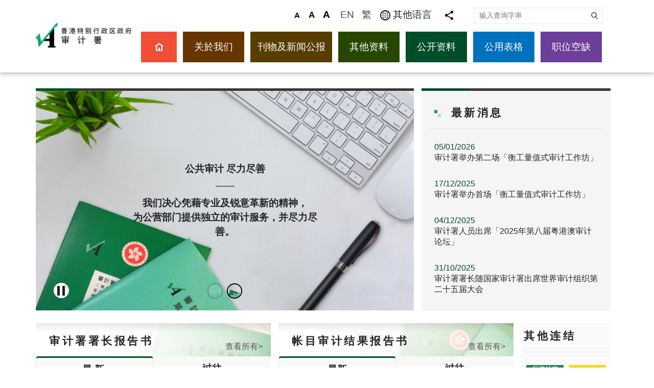

--- FILE ---
content_type: text/html
request_url: https://www.aud.gov.hk/sc/home/home.htm
body_size: 9574
content:
<!doctype html>
<html lang="zh-hk">

<head>
  <meta charset="utf-8">
  <meta http-equiv="X-UA-Compatible" content="IE=edge">
  <meta name="viewport" content="width=device-width, initial-scale=1">

  <title>审计署 - 主页</title>
  <meta name="keywords" content="审计署, 主页">
  <meta name="description" content="香港特别行政区政府,审计署的主页">
<!--Update7Dec2022><!-->
  <link rel="stylesheet" href="../../css/common.css">
  <link rel="stylesheet" href="../../css/responsive.css">
  <link rel="stylesheet" href="../../css/swiper.min.css">

  <script src="../../js/jquery.min.js"></script>
  <script src="../../js/common.js"></script>
  <script src="../../js/swiper.min.js"></script>
  <script src="../../js/bootstrap.min.js"></script>
</head>

<body class="page-home layout-home" data-nav-current="home">
  <div id="header"></div> <!-- header content will be inserted by JavaScript -->

  <!-- Main Body -->
  <div id="body" class="container">
    <div class="upper row justify-content-center">
      <div class="slides col-xl-8 col-lg-8" style="position: relative;">
        <div class="headline"></div>
        <div class="swiper-container">
          <div class="swiper-wrapper">
           
            <!-- -->
            


<div class="swiper-slide">
                <img class="img-fluid" src="../../images/home_banner01sc.jpg">
            </div>
            <!-- -->
            



<div class="swiper-slide">
                <img class="img-fluid" src="../../images/home_banner02.jpg">
                <div class="centered">公共审计 尽力尽善
                <hr style="width: 10%; background-color: #000;">我们决心凭藉专业及锐意革新的精神，<br>为公营部门提供独立的审计服务，并尽力尽善。</div>
            </div>
            
 <!--
<div class="swiper-slide">
    <a href="https://www.elections.gov.hk/legco2025/sim/index.html" target="_blank">
        <img class="img-fluid" src="../../images/home_banner06.jpg" alt="">
    </a>
</div>


          <div class="swiper-slide">
     <a href="../../pdf_c/Audcp2025.pdf">
        <img class="img-fluid" src="../../images/home_banner07.jpg" alt="">
    </a>
</div>
       -->     

<!--           


<div class="swiper-slide">
                <img class="img-fluid" src="../../images/home_banner03.jpg">
            </div>


<div class="swiper-slide">
                <img class="img-fluid" src="../../images/home_banner04.jpg">
            </div>

<div class="swiper-slide">
                <img class="img-fluid" src="../../images/home_banner05.jpg">
            </div>

-->
  

            
          </div>
          <div class="swiper-pagination"></div>
        </div>
        <div class="swiper-button-container">
          <button class="swiper-button" role="button" aria-label="暂停"></button>
        </div>
      </div>
      <div class="news col-xl-4 col-lg-4">
        <div class="headline"></div>
        <h2 class="head-title">
          <img src="../../images/home_news_icon.png" alt="">
          <span class="latest-news">最新消息</span>
        </h2>
        <hr>
        <div class="whatsnew">
			<a href="../new/new_20260105.htm">
            <div class="newsinfo">
                <div class="issuedate">05/01/2026</div>
                <div class="content">审计署举办第二场「衡工量值式审计工作坊」</div>
            </div>
          <a href="../new/new_20251217.htm">
            <div class="newsinfo">
                <div class="issuedate">17/12/2025</div>
                <div class="content">审计署举办首场「衡工量值式审计工作坊」</div>
            </div>
          <a href="../new/new_20251204.htm">
            <div class="newsinfo">
                <div class="issuedate">04/12/2025</div>
                <div class="content">审计署人员出席「2025年第八届粤港澳审计论坛」</div>
            </div>
			<a href="../new/new_20251031.htm">
            <div class="newsinfo">
                <div class="issuedate">31/10/2025</div>
                <div class="content">审计署署长随国家审计署出席世界审计组织第二十五届大会</div>
            </div>
			  </a>
          </a>
          <a href="../new/new_20251004.htm">
            <div class="newsinfo">
                <div class="issuedate">04/10/2025</div>
                <div class="content">审计署义工与老友记贺国庆、庆中秋、迎全运</div>
            </div>
			  </a>

		   <a href="../pubpr/pubpr_ac2025.htm">
              <div class="newsinfo">
                  <div class="issuedate">25/09/2025</div>
                  <div class="content">二零二四至二零二五年度香港特别行政区政府帐目审计结果报告书</div>
              </div>
          </a>
			<a href="../new/new_20250903.htm">
            <div class="newsinfo">
                <div class="issuedate">03/09/2025</div>
                <div class="content">审计署署长随国家审计署出席世界审计组织大数据工作组第九次会议</div>
            </div>
			  </a>
			   
        
			<a href="../new/new_20250807.htm">
            <div class="newsinfo">
                <div class="issuedate">07/08/2025</div>
                <div class="content">审计署署长率团访问澳门审计署</div>
            </div>
          </a>
            <!-- -->		
					<a href="../new/new_20250703.htm">
            <div class="newsinfo">
                <div class="issuedate">03/07/2025</div>
                <div class="content">审计署工作体验计划 助中学生寻找职志方向</div>
            </div>
          </a>

					<a href="../new/new_20250616.htm">
            <div class="newsinfo">
                <div class="issuedate">16/06/2025</div>
                <div class="content">澳门审计署代表团到访审计署</div>
            </div>
          </a>
			
				<a href="../new/new_20250607.htm">
            <div class="newsinfo">
                <div class="issuedate">07/06/2025</div>
                <div class="content">与民同贺回归 包出「共融」原味道</div>
            </div>
          </a>
			<a href="../new/new_20250517a.htm">
            <div class="newsinfo">
                <div class="issuedate">17/05/2025</div>
                <div class="content">审计署署长为圣芳济书院毕业典礼担任演讲嘉宾</div>
            </div>
          </a>
			
				<a href="../new/new_20250517.htm">
            <div class="newsinfo">
                <div class="issuedate">17/05/2025</div>
                <div class="content">审计署支持会计界运动嘉年华 冀借运动提升身心健康</div>
            </div>
          </a>
		  
		  		<a href="../pubpr_arpt/rpt_84.htm">
              <div class="newsinfo">
                  <div class="issuedate">30/04/2025</div>
                  <div class="content">《审计署署长第八十四号报告书》衡工量值式审计结果</div>
              </div>
          </a>
			
		  
			<a href="../new/new_20250425.htm">
            <div class="newsinfo">
                <div class="issuedate">25/04/2025</div>
                <div class="content">贵阳市人民政府代表团到访审计署</div>
            </div>
          </a>
		  
	
			
			
			<a href="../new/new_20250316.htm">
              <div class="newsinfo">
                  <div class="issuedate">16/03/2025</div>
                  <div class="content">审计署署长为中文大学商学院校友交流会担任演讲嘉宾</div>
              </div>
          </a>
		  
		  <a href="../new/new_20250315.htm">
            <div class="newsinfo">
                <div class="issuedate">15/03/2025</div>
                <div class="content">审计署义工家访李郑屋村老友记</div>
            </div>
          </a>

		  <a href="../new/new_20250313.htm">
            <div class="newsinfo">
                <div class="issuedate">13/03/2025</div>
                <div class="content">联合国审计系列–审计署人员完成于欧洲之联合国审计工作</div>
            </div>
          </a>
			
			 <a href="../new/new_20241204.htm">
              <div class="newsinfo">
                  <div class="issuedate">04/12/2024</div>
                  <div class="content">北京市审计局人员来访审计署</div>
              </div>
          </a>
			
			<a href="../pubpr_arpt/rpt_83.htm">
              <div class="newsinfo">
                  <div class="issuedate">27/11/2024</div>
                  <div class="content">《审计署署长第八十三号报告书》衡工量值式审计结果</div>
              </div>
          </a>
            <a href="../pubpr/pubpr_ac2024.htm">
              <div class="newsinfo">
                  <div class="issuedate">27/11/2024</div>
                  <div class="content">二零二三至二零二四年度香港特别行政区政府帐目审计结果报告书</div>
              </div>
          </a>
			
			 <a href="../new/new_20241121.htm">
              <div class="newsinfo">
                  <div class="issuedate">21/11/2024</div>
                  <div class="content">审计署同事荣获「2024公务员事务局局长嘉许状」</div>
              </div>
            </a>
			
			
			
			  <a href="../new/new_20241102.htm">
              <div class="newsinfo">
                  <div class="issuedate">02/11/2024</div>
                  <div class="content">审计署义工石澳家访老友记传敬意 </div>
              </div>
            </a>
			
			  <a href="../new/new_20241009.htm">
              <div class="newsinfo">
                  <div class="issuedate">09/10/2024</div>
                  <div class="content">审计署人员参加亚洲审计组织第十六届大会暨第九次研讨会</div>
              </div>
            </a>
			
			     <a href="../new/new_20240914.htm">
              <div class="newsinfo">
                  <div class="issuedate">14/09/2024</div>
                  <div class="content">审计署义工与耆幼团圆贺国庆</div>
              </div>
            </a>
			
			
            <a href="../new/new_20240822.htm">
              <div class="newsinfo">
                  <div class="issuedate">22/08/2024</div>
                  <div class="content">审计署人员参观国家安全展览厅</div>
              </div>
            </a>
            <a href="../new/new_20240703.htm">
              <div class="newsinfo">
                  <div class="issuedate">03/07/2024</div>
                  <div class="content">审计署助发掘职业取向 高中生一尝审计工作</div>
              </div>
            </a>
            <a href="../new/new_20240618.htm">
              <div class="newsinfo">
                  <div class="issuedate">18/06/2024</div>
                  <div class="content">联合国审计系列 — 审计署人员完成在美国及中非之联合国审计工作</div>
              </div>
            </a>
            <a href="../new/new_20240608.htm">
              <div class="newsinfo">
                  <div class="issuedate">08/06/2024</div>
                  <div class="content">审计署义工队与耆幼共度跨代乐动日</div>
              </div>
            </a> 
            <a href="../new/new_20240523.htm">
              <div class="newsinfo">
                  <div class="issuedate">23/05/2024</div>
                  <div class="content">审计署与阿联酋问责局加强国际合作</div>
              </div>
            </a> 
            <a href="../new/new_20240504.htm">
              <div class="newsinfo">
                  <div class="issuedate">04/05/2024</div>
                  <div class="content">审计署健儿于香港会计界运动嘉年华齐显活力
</div>
              </div>
          </a>
          <a href="../new/new_20240430.htm">
            <div class="newsinfo">
                <div class="issuedate">30/04/2024</div>
                <div class="content">联合国审计系列 — 审计署人员参与联合国审计基础知识培训
</div>
            </div>
        </a>
            <a href="../pubpr_arpt/rpt_82.htm">
              <div class="newsinfo">
                  <div class="issuedate">24/04/2024</div>
                  <div class="content">《审计署署长第八十二号报告书》衡工量值式审计结果</div>
              </div>
          </a>
            <a href="../new/new_20240316.htm">
              <div class="newsinfo">
                  <div class="issuedate">16/03/2024</div>
                  <div class="content">审计署义工化身「玩具工程师」宣扬「惜物共享」信息
</div>
              </div>
          </a>
            <a href="../new/new_20240126.htm">
              <div class="newsinfo">
                  <div class="issuedate">26/01/2024</div>
                  <div class="content">审计署与本地公营机构内审人员谈「绩效审计」

</div>
              </div>
          </a>
            <a href="../new/new_20240124.htm">
              <div class="newsinfo">
                  <div class="issuedate">24/01/2024</div>
                  <div class="content">审计署署长担任九龙西区扶轮社分享会之演讲嘉宾

</div>
              </div>
          </a>
            <a href="../new/new_20231208_sz.htm">
              <div class="newsinfo">
                  <div class="issuedate">08/12/2023</div>
                  <div class="content">审计署人员出席「2023年第四届粤港澳审计论坛」

</div>
              </div>
          </a>
            <a href="../new/new_20231208.htm">
              <div class="newsinfo">
                  <div class="issuedate">08/12/2023</div>
                  <div class="content">审计署上下一心 推广1210区议会选举

</div>
              </div>
          </a>
            <a href="../new/new_20231202.htm">
              <div class="newsinfo">
                  <div class="issuedate">02/12/2023</div>
                  <div class="content">审计署义工向老友记送暖添关怀


</div>
              </div>
          </a>
            <a href="../new/new_20231130.htm">
              <div class="newsinfo">
                  <div class="issuedate">30/11/2023</div>
                  <div class="content">审计署同事荣获「2023公务员事务局局长嘉许状」


</div>
              </div>
          </a>
            <a href="../pubpr_arpt/rpt_81.htm">
              <div class="newsinfo">
                  <div class="issuedate">29/11/2023</div>
                  <div class="content">《审计署署长第八十一号报告书》衡工量值式审计结果</div>
              </div>
          </a>
            <a href="../pubpr/pubpr_ac2023.htm">
              <div class="newsinfo">
                  <div class="issuedate">29/11/2023</div>
                  <div class="content">二零二二至二零二三年度香港特别行政区政府帐目审计结果报告书</div>
              </div>
          </a>
            <a href="../new/new_20231120.htm">
              <div class="newsinfo">
                  <div class="issuedate">20/11/2023</div>
                  <div class="content">审计署署长担任国际注册专业会计师公会论坛演讲嘉宾</div>
              </div>
          </a>
            <a href="../new/new_20231101.htm">
              <div class="newsinfo">
                  <div class="issuedate">01/11/2023</div>
                  <div class="content">审计署署长率领本署审计师分享公共审计工作</div>
              </div>
          </a>
            <a href="../new/new_20231016.htm">
              <div class="newsinfo">
                  <div class="issuedate">16/10/2023</div>
                  <div class="content">审计署署长担任国际内部审计师协会论坛演讲嘉宾</div>
              </div>
          </a>
            <a href="../new/new_20230923.htm">
              <div class="newsinfo">
                  <div class="issuedate">23/09/2023</div>
                  <div class="content">审计署义工参与手制月饼活动 伤健共融喜迎中秋</div>
              </div>
          </a>
            <a href="../new/new_20230818.htm">
              <div class="newsinfo">
                  <div class="issuedate">18/08/2023</div>
                  <div class="content">审计署「工作体验计划」助学生探索职业前路</div>
              </div>
          </a>
            <a href="../new/new_20230710.htm">
              <div class="newsinfo">
                  <div class="issuedate">10/07/2023</div>
                  <div class="content">审计署署长率团访问大湾区</div>
              </div>
          </a>
          <a href="../new/new_20230617.htm">
              <div class="newsinfo">
                  <div class="issuedate">17/06/2023</div>
                  <div class="content">审计署义工与众同「绿」
绿在东区——喜绿植物祭</div>
              </div>
          </a>
            <a href="../new/new_20230608.htm">
              <div class="newsinfo">
                  <div class="issuedate">08/06/2023</div>
                  <div class="content">审计署署长率团访问北京</div>
              </div>
          </a>
            <a href="../new/new_20230507.htm">
              <div class="newsinfo">
                  <div class="issuedate">07/05/2023</div>
                  <div class="content">香港会计界首办运动嘉年华 审计署一展体艺才能</div>
              </div>
            </a>
            <a href="../pubpr_arpt/rpt_80.htm">
              <div class="newsinfo">
                  <div class="issuedate">26/04/2023</div>
                  <div class="content">《审计署署长第八十号报告书》衡工量值式审计结果</div>
              </div>
          </a>
			<a href="../new/new_20230325.htm">
        <div class="newsinfo">
            <div class="issuedate">25/03/2023</div>
            <div class="content">审计署义工为银发族送暖</div>
        </div>
  </a>

<a href="../new/new_20230321.htm">
        <div class="newsinfo">
            <div class="issuedate">21/03/2023</div>
            <div class="content">广东省审计厅代表团访问审计署</div>
        </div>
    </a>

<a href="../new/new_20230215.htm">
        <div class="newsinfo">
            <div class="issuedate">15/02/2023</div>
            <div class="content">审计署在AC Fun Run 2022中勇夺多个奖项</div>
        </div>
    </a>

<a href="../new/new_20221218.htm">
        <div class="newsinfo">
            <div class="issuedate">18/12/2022</div>
            <div class="content">审计署义工服务团队协助生命小战士会举行欢聚圣诞烧烤乐活动</div>
        </div>
    </a>

				<a href="../pubpr_arpt/rpt_79.htm">
                <div class="newsinfo">
                    <div class="issuedate">23/11/2022</div>
                    <div class="content">《审计署署长第七十九号报告书》衡工量值式审计结果</div>
                </div>
            </a>
		<a href="../pubpr_arpt/rpt_78.htm">
                <div class="newsinfo">
                    <div class="issuedate">23/11/2022</div>
                    <div class="content">《审计署署长第七十八号报告书》衡工量值式审计结果</div>
                </div>
            </a>
		<a href="../pubpr/pubpr_ac2022.htm">
                <div class="newsinfo">
                    <div class="issuedate">23/11/2022</div>
                    <div class="content">二零二一至二零二二年度香港特别行政区政府帐目审计结果报告书</div>
                </div>
            </a>
			
			
			<a href="../new/new_20221117.htm">
                <div class="newsinfo">
                    <div class="issuedate">17/11/2022</div>
                    <div class="content">审计署署长出席世界审计组织第二十四届大会</div>
                </div>
            </a>
			<a href="../new/new_20221012.htm">
                <div class="newsinfo">
                    <div class="issuedate">12/10/2022</div>
                    <div class="content">中央人民政府驻香港特别行政区联络办公室代表团访问审计署</div>
                </div>
            </a>
					<a href="../new/new_20220917.htm">
                <div class="newsinfo">
                    <div class="issuedate">17/09/2022</div>
                    <div class="content">审计署参加卖旗活动</div>
                </div>
            </a>
						<a href="../new/new_20220621.htm">
                <div class="newsinfo">
                    <div class="issuedate">21/06/2022</div>
                    <div class="content">审计署署长与候任审计署署长林智远会面</div>
                </div>
            </a>
			<a href="../new/new_20220620.htm">
                <div class="newsinfo">
                    <div class="issuedate">20/06/2022</div>
                    <div class="content">审计署署长给同事的信</div>
                </div>
            </a>

<a href="../pubpr_arpt/rpt_77.htm">
                <div class="newsinfo">
                    <div class="issuedate">27/04/2022</div>
                    <div class="content">《审计署署长第七十七号报告书》衡工量值式审计结果</div>
                </div>
            </a>




<a href="../new/new_202203rtd.htm">
                <div class="newsinfo">
                    <div class="issuedate">22/03/2022</div>
                    <div class="content">审计署全力支持限制与检测宣告行动</div>
                </div>
            </a>



<a href="../new/new_202112fs.htm">
                <div class="newsinfo">
                    <div class="issuedate">09/12/2021</div>
                    <div class="content">财经事务及库务局局长到访审计署</div>
                </div>
            </a>


<a href="../new/new_202111prof.htm">
                <div class="newsinfo">
                    <div class="issuedate">10/11/2021</div>
                    <div class="content">本署人员与私营界别的同业作专业交流</div>
                </div>
            </a>




<a href="../pubpr/pubpr_ac2021.htm">
                <div class="newsinfo">
                    <div class="issuedate">15/09/2021</div>
                    <div class="content">二零二零至二零二一年度香港特別行政区政府帐目审计结果报告书</div>
                </div>
            </a>


<a href="../new/new_202109aosai.htm">
                <div class="newsinfo">
                    <div class="issuedate">07/09/2021</div>
                    <div class="content">参加亚洲审计组织第十五届大会暨第八次研讨会</div>
                </div>
            </a>



<a href="../new/new_202106run.htm">
                <div class="newsinfo">
                    <div class="issuedate">17/06/2021</div>
                    <div class="content">审计署在香港会计师公会Virtual Run 2021中获取令人鼓舞的成绩</div>
                </div>
            </a>


<a href="../pubpr_arpt/rpt_76.htm">
                <div class="newsinfo">
                    <div class="issuedate">28/04/2021</div>
                    <div class="content">《审计署署长第七十六号报告书》衡工量值式审计结果</div>
                </div>
            </a>


<a href="../pubpr_arpt/rpt_75.htm">
                <div class="newsinfo">
                    <div class="issuedate">25/11/2020</div>
                    <div class="content">《审计署署长第七十五号报告书》衡工量值式审计结果</div>
                </div>
            </a>


<a href="../pubpr/pubpr_ac2020.htm">
                <div class="newsinfo">
                    <div class="issuedate">25/11/2020</div>
                    <div class="content">二零一九至二零二零年度香港特別行政区政府帐目审计结果报告书</div>
                </div>
            </a>
 


<a href="../new/new_202009dfa.htm">
                <div class="newsinfo">
                    <div class="issuedate">30/09/2020</div>
                    <div class="content">中央人民政府驻香港特别行政区联络办公室行政财务部代表团访问审计署</div>
                </div>
            </a>

<a href="../new/new_202007cpa.htm">
                <div class="newsinfo">
                    <div class="issuedate">09/07/2020</div>
                    <div class="content">香港会计师公会代表团访问审计署</div>
                </div>
            </a>




<a href="../pubpr_arpt/rpt_74.htm">
                <div class="newsinfo">
                    <div class="issuedate">29/04/2020</div>
                    <div class="content">《审计署署长第七十四号报告书》衡工量值式审计结果</div>
                </div>
            </a>


<a href="../new/new_202001cs.htm">

<div class="newsinfo">
<div class="issuedate">20/01/2020</div>
<div class="content">公务员事务局局长到访审计署
</div>
                </div></a>





<a href="../pubpr_arpt/rpt_73.htm">
                <div class="newsinfo">
                    <div class="issuedate">27/11/2019</div>
                    <div class="content">《审计署署长第七十三号报告书》衡工量值式审计结果</div>
                </div>
            </a>

<a href="../pubpr/pubpr_ac2019.htm">
                <div class="newsinfo">
                    <div class="issuedate">27/11/2019</div>
                    <div class="content">二零一八至二零一九年度香港特別行政区政府帐目审计结果报告书</div>
                </div>
            </a>
 


<a href="../new/new_201911cs.htm">

<div class="newsinfo">
<div class="issuedate">24/11/2019</div>
<div class="content">审计署人员出席"2019海峡两岸暨港澳地区审计理论与实务研讨会"
</div>
                </div></a>



<a href="../new/new_201911gdhk.htm">

<div class="newsinfo">
<div class="issuedate">06/11/2019</div>
<div class="content">审计署人员出席“2019年第六届粤港澳审计论坛”</div>
                </div></a>



<a href="../new/new_201911ac.htm">

<div class="newsinfo">
<div class="issuedate">03/11/2019</div>
<div class="content">审计署于“2019会计缤纷跑”10公里四人队际赛赢得冠军</div>
                </div></a>



<a href="../new/new_201910icpa.htm">

<div class="newsinfo">
<div class="issuedate">28/10/2019</div>
<div class="content">国际注册专业会计师协会代表团访问审计署</div>
                </div></a>



<a href="../new/new_201909into.htm">

<div class="newsinfo">
<div class="issuedate">25/09/2019</div>
<div class="content">审计署署长出席世界审计组织第二十三届大会</div>
                </div></a>




<a href="../new/new_201908sz.htm">

<div class="newsinfo">
<div class="issuedate">06/08/2019</div>
<div class="content">深圳市财政局代表团访问审计署</div>
                </div></a>



<a href="../new/new_201906ko.htm">

<div class="newsinfo">
<div class="issuedate">27/06/2019</div>
<div class="content">韩国大丘市审计署代表团访问审计署</div>
                </div></a>



<a href="../new/new_201905ju.htm">

<div class="newsinfo">
<div class="issuedate">22/05/2019</div>
<div class="content">内地高级法官代表团访问审计署</div>
                </div></a>


<a href="../pubpr_arpt/rpt_72.htm">
                <div class="newsinfo">
                    <div class="issuedate">17/04/2019</div>
                    <div class="content">《审计署署长第七十二号报告书》衡工量值式审计结果</div>
                </div>
            </a>



<a href="../new/new_201903na.htm">

<div class="newsinfo">
<div class="issuedate">26/03/2019</div>
<div class="content">中华人民共和国审计署审计长访问香港审计署</div>
                </div></a>



<a href="../new/new_201902gd.htm">
                <div class="newsinfo">
                    <div class="issuedate">28/02/2019</div>
                    <div class="content">广东省审计厅代表团访问审计署</div>
                </div>
            </a>




<a href="../new/new_201901gz.htm">
                <div class="newsinfo">
                    <div class="issuedate">10/01/2019</div>
                    <div class="content">贵州省纪律检查委员会代表团访问审计署</div>
                </div>
            </a>



<a href="../new/new_201812da.htm">
                <div class="newsinfo">
                    <div class="issuedate">31/12/2018</div>
                    <div class="content">政府公布审计署署长的任免</div>
                </div>
            </a>




            <a href="../new/new_201812wacc.htm">
                <div class="newsinfo">
                    <div class="issuedate">06/12/2018</div>
                    <div class="content">香港女会计师协会代表团访问审计署</div>
                </div>
            </a>
            


<a href="../pubpr_arpt/rpt_71.htm">
                <div class="newsinfo">
                    <div class="issuedate">28/11/2018</div>
                    <div class="content">《审计署署长第七十一号报告书》衡工量值式审计结果</div>
                </div>
            </a>

<a href="../pubpr/pubpr_ac2018.htm">
                <div class="newsinfo">
                    <div class="issuedate">28/11/2018</div>
                    <div class="content">二零一七至二零一八年度香港特別行政区政府帐目审计结果报告书</div>
                </div>
            </a>
 


<a href="../new/new_201809ao.htm">
                <div class="newsinfo">
                    <div class="issuedate">19/09/2018</div>
                    <div class="content">参加亚洲审计组织第十四届大会暨第七次研讨会</div>
                </div>
            </a>
            <a href="../new/new_201809v.htm">
                <div class="newsinfo">
                    <div class="issuedate">05/09/2018</div>
                    <div class="content">越南交通运输部代表团访问审计署</div>
                </div>
            </a>
            <a href="../new/new_201808cs.htm">
                <div class="newsinfo">
                    <div class="issuedate">19/08/2018</div>
                    <div class="content">审计署人员出席"2018海峡两岸暨港澳地区审计理论与实务研讨会"</div>
                </div>
            </a>
            <a href="../pubpr_arpt/rpt_70.htm">
                <div class="newsinfo">
                    <div class="issuedate">25/04/2018</div>
                    <div class="content">《审计署署长第七十号报告书》衡工量值式审计结果</div>
                </div>
            </a>
            





<a href="../new/new_201804.htm">
                <div class="newsinfo">
                    <div class="issuedate">09/04/2018</div>
                    <div class="content">审计署署长访问中华人民共和国审计署</div>
                </div>
            </a>
            <a href="../new/new_201801ind.htm">
                <div class="newsinfo">
                    <div class="issuedate">19/01/2018</div>
                    <div class="content">印度尼西亚楠榜大学讲师及研究生代表团访问审计署</div>
                </div>
            </a>
            <a href="../new/new_201712cp.htm">
                <div class="newsinfo">
                    <div class="issuedate">15/12/2017</div>
                    <div class="content">中央人民政府驻香港特別行政区联络办公室(中联办)代表团访问审计署</div>
                </div>
            </a>
            


<a href="../pubpr_arpt/rpt_69.htm">
                <div class="newsinfo">
                    <div class="issuedate">22/11/2017</div>
                    <div class="content">《审计署署长第六十九号报告书》衡工量值式审计结果</div>
                </div>
            </a>



            <a href="../pubpr/pubpr_ac2017.htm">
                <div class="newsinfo">
                    <div class="issuedate">22/11/2017</div>
                    <div class="content">二零一六至二零一七年度香港特別行政区政府帐目审计结果报告书</div>
                </div>
            </a>
            <a href="../new/new_sum.htm">
                <div class="newsinfo">
                    <div class="content">更多最新消息</div>
                </div>
            </a>
            <!-- -->
       
        </div>
      </div>
    </div>
    <div class="lower row">
      <div class="left col-xl-5 col-lg-6 col-md-6">
        <div class="title">
          <img src="../../images/sub_banner01.jpg" style="width: 100%;">
          <h2 class="subtitle">审计署署长报告书</h2>
          <a href="../pubpr_arpt/rpt.htm"><span class="seemore">查看所有></span></a>
        </div>
        <div class="reports">
          <ul class="nav nav-tabs" id="report" role="tablist">
            <li class="nav-item">
              <a class="nav-link active" id="latest-report-tab" data-toggle="tab" href="#latest-report" role="tab" aria-controls="latest-report" aria-selected="true">最新</a>
            </li>
            <li class="nav-item">
              <a class="nav-link" id="past-report-tab" data-toggle="tab" href="#past-report" role="tab" aria-controls="past-report" aria-selected="false">过往</a>
            </li>
          </ul>
          <div class="report tab-content" id="myTabContent1">
            



            <div class="tab-pane fade show active" id="latest-report" role="tabpanel" aria-labelledby="latest-report-tab">
      
              <a href="../pubpr_arpt/rpt_84.htm"><img class="report-img" src="../../images/report/report84_sc.jpg" title="审计署署长第八十四号报告书" alt="审计署署长第八十四号报告书"></a>
                            
              
              
              <a href="../pubpr_arpt/rpt_84.htm">
                               <div class="desc"><img src="../../images/book_icon.png" alt=""> 第八十四号报告书（二零二五年三月）</div>
                             </a>
                           </div>



            <div class="tab-pane fade" id="past-report" role="tabpanel" aria-labelledby="past-report-tab">
			
			 <a href="../pubpr_arpt/rpt_83.htm">
                <div class="past-rpt"><img src="../../images/book_icon.png" alt=""> 第八十三号报告书（二零二四年十月）</div>
              </a>
			
			 <a href="../pubpr_arpt/rpt_82.htm">
                <div class="past-rpt"><img src="../../images/book_icon.png" alt=""> 第八十二号报告书（二零二四年三月） </div>
              </a>
			
			
              <a href="../pubpr_arpt/rpt_81.htm">
                <div class="past-rpt"><img src="../../images/book_icon.png" alt=""> 第八十一号报告书（二零二三年十月） </div>
              </a>
              <a href="../pubpr_arpt/rpt_80.htm">
                <div class="past-rpt"><img src="../../images/book_icon.png" alt=""> 第八十号报告书（二零二三年三月）</div>
              </a>
              <a href="../pubpr_arpt/rpt_79.htm">
                <div class="past-rpt"><img src="../../images/book_icon.png" alt=""> 第七十九号报告书（二零二二年十月）</div>
              </a>
<a href="../pubpr_arpt/rpt_78.htm">
                <div class="past-rpt"><img src="../../images/book_icon.png" alt=""> 第七十八号报告书（二零二二年六月）</div>
              </a>
<a href="../pubpr_arpt/rpt_77.htm">
                <div class="past-rpt"><img src="../../images/book_icon.png" alt=""> 第七十七号报告书（二零二一年十一月）</div>
              </a>
			
<a href="../pubpr_arpt/rpt_76.htm">
                <div class="past-rpt"><img src="../../images/book_icon.png" alt=""> 第七十六号报告书（二零二一年三月）</div>
              </a>


<a href="../pubpr_arpt/rpt_75.htm">
                <div class="past-rpt"><img src="../../images/book_icon.png" alt=""> 第七十五号报告书（二零二零年十月）</div>
              </a>

<a href="../pubpr_arpt/rpt_74.htm">
                <div class="past-rpt"><img src="../../images/book_icon.png" alt=""> 第七十四号报告书（二零二零年四月）</div>
              </a>



<a href="../pubpr_arpt/rpt_73.htm">
                <div class="past-rpt"><img src="../../images/book_icon.png" alt=""> 第七十三号报告书（二零一九年十月）</div>
              </a>



<a href="../pubpr_arpt/rpt_72.htm">
                <div class="past-rpt"><img src="../../images/book_icon.png" alt=""> 第七十二号报告书（二零一九年四月）</div>
           </a>



<a href="../pubpr_arpt/rpt_71.htm">
                <div class="past-rpt"><img src="../../images/book_icon.png" alt=""> 第七十一号报告书（二零一八年十月）</div>
              </a>


              <a href="../pubpr_arpt/rpt_70.htm">
                <div class="past-rpt"><img src="../../images/book_icon.png" alt=""> 第七十号报告书（二零一八年四月）</div>
              </a>
              <a href="../pubpr_arpt/rpt_69.htm">
                <div class="past-rpt"><img src="../../images/book_icon.png" alt=""> 第六十九号报告书（二零一七年十月）</div>
              </a>
              <a href="../pubpr_arpt/rpt_68.htm">
                <div class="past-rpt"><img src="../../images/book_icon.png" alt=""> 第六十八号报告书（二零一七年四月）</div>
              </a>
              <a href="../pubpr_arpt/rpt_67.htm">
                <div class="past-rpt"><img src="../../images/book_icon.png" alt=""> 第六十七号报告书（二零一六年十月）</div>
              </a>
              <a href="../pubpr_arpt/rpt_66.htm">
                <div class="past-rpt"><img src="../../images/book_icon.png" alt=""> 第六十六号报告书（二零一六年四月）</div>
              </a>
              <a href="../pubpr_arpt/rpt_65.htm">
                <div class="past-rpt"><img src="../../images/book_icon.png" alt=""> 第六十五号报告书（二零一五年十月）</div>
              </a>
              <a href="../pubpr_arpt/rpt_64.htm">
                <div class="past-rpt"><img src="../../images/book_icon.png" alt=""> 第六十四号报告书（二零一五年四月）</div>
              </a>
              <a href="../pubpr_arpt/rpt_63.htm">
                <div class="past-rpt"><img src="../../images/book_icon.png" alt=""> 第六十叁号报告书（二零一四年十月）</div>
              </a>
            </div>
          </div>
        </div>
      </div>
      <div class="mid col-xl-5 col-lg-6 col-md-6">
        <div class="title">
          <img src="../../images/sub_banner02.jpg" style="width: 100%;">
          <h2 class="subtitle">帐目审计结果报告书</h2>
          <a href="../pubpr/pubpr_accounts.htm"><span class="seemore">查看所有></span></a>
        </div>
        <div class="reports">
          <ul class="nav nav-tabs" id="result" role="tablist">
            <li class="nav-item">
              <a class="nav-link active" id="latest-result-tab" data-toggle="tab" href="#latest-result" role="tab" aria-controls="latest-result" aria-selected="true">最新</a>
            </li>
            <li class="nav-item">
              <a class="nav-link" id="past-result-tab" data-toggle="tab" href="#past-result" role="tab" aria-controls="past-result" aria-selected="false">过往</a>
            </li>
          </ul>
          <div class="report tab-content" id="myTabContent2">
            <div class="tab-pane fade show active" id="latest-result" role="tabpanel" aria-labelledby="latest-result-tab">
              


       <a href="../pubpr/pubpr_ac2025.htm">
              <img class="report-img" src="../../images/report/account25_c.jpg" title="二零二四至二五年度帐目审计结果" alt="二零二四至二五年度帐目审计结果"></a>
                            
              
              <a href="../pubpr/pubpr_ac2025.htm">
                              <div class="desc"><img src="../../images/book_icon.png" alt="">&emsp;二零二四至二五年度帐目审计结果</div>
                            </a>
              
              
                          </div>
            <div class="tab-pane fade" id="past-result" role="tabpanel" aria-labelledby="past-result-tab">
			 <a href="../pubpr/pubpr_ac2024.htm">
                <div class="past-rpt"><img src="../../images/book_icon.png" alt=""> 二零二三至二四年度 帐目审计结果</div>
              </a>
			
			 <a href="../pubpr/pubpr_ac2023.htm">
                <div class="past-rpt"><img src="../../images/book_icon.png" alt=""> 二零二二至二三年度 帐目审计结果</div>
              </a>
			
              <a href="../pubpr/pubpr_ac2022.htm">
                <div class="past-rpt"><img src="../../images/book_icon.png" alt=""> 二零二一至二二年度 帐目审计结果</div>
              </a>
<a href="../pubpr/pubpr_ac2021.htm">
                <div class="past-rpt"><img src="../../images/book_icon.png" alt=""> 二零二零至二一年度 帐目审计结果</div>
              </a>

<a href="../pubpr/pubpr_ac2020.htm">
                <div class="past-rpt"><img src="../../images/book_icon.png" alt=""> 二零一九至二零年度 帐目审计结果</div>
              </a>



<a href="../pubpr/pubpr_ac2019.htm">
                <div class="past-rpt"><img src="../../images/book_icon.png" alt=""> 二零一八至一九年度 帐目审计结果</div>
              </a>


<a href="../pubpr/pubpr_ac2018.htm">
                <div class="past-rpt"><img src="../../images/book_icon.png" alt=""> 二零一七至一八年度 帐目审计结果</div>
              </a>


<a href="../pubpr/pubpr_ac2017.htm">
                <div class="past-rpt"><img src="../../images/book_icon.png" alt=""> 二零一六至一七年度 帐目审计结果</div>
              </a>



              <a href="../pubpr/pubpr_ac2016.htm">
                <div class="past-rpt"><img src="../../images/book_icon.png" alt=""> 二零一五至一六年度 帐目审计结果</div>
              </a>
              <a href="../pubpr/pubpr_ac2015.htm">
                <div class="past-rpt"><img src="../../images/book_icon.png" alt=""> 二零一四至一五年度 帐目审计结果</div>
              </a>
              <a href="../pubpr/pubpr_ac2014.htm">
                <div class="past-rpt"><img src="../../images/book_icon.png" alt=""> 二零一三至一四年度 帐目审计结果</div>
              </a>
              <a href="../pubpr/pubpr_ac2013.htm">
                <div class="past-rpt"><img src="../../images/book_icon.png" alt=""> 二零一二至一三年度 帐目审计结果</div>
              </a>
              <a href="../pubpr/pubpr_ac2012.htm">
                <div class="past-rpt"><img src="../../images/book_icon.png" alt=""> 二零一一至一二年度 帐目审计结果</div>
              </a>
              <a href="../pubpr/pubpr_ac2011.htm">
                <div class="past-rpt"><img src="../../images/book_icon.png" alt=""> 二零一零至一一年度 帐目审计结果</div>
              </a>
              <a href="../pubpr/pubpr_ac2010.htm">
                <div class="past-rpt"><img src="../../images/book_icon.png" alt=""> 二零零九至一零年度 帐目审计结果</div>
              </a>
            </div>
          </div>
        </div>
      </div>
      <div class="right col-xl-2 col-lg-12 col-md-12">
        <h2 class="otherlinks">
          <p>其他连结</p>
          <hr>
        </h2>
        <div class="links">
        

          <div class="link"><a href="https://www.policyaddress.gov.hk/2025/sc/index.html" target="_blank"><img src="../../images/1home_image/pa2025_sc.png" title="行政长官2025年施政报告" alt="行政长官2025年施政报告"></a></div>
          
          
          <div class="link">
          <a href="https://www.legco.gov.hk/cn/legco-business/committees/public-accounts-committee.html?07" target="_blank"><img src="../../images/h01_c.png" title="政府帐目委员会" alt="政府帐目委员会"></a></div>
                    
          
          
          <div class="link"><a href="https://www.epd.gov.hk/epd/sc_chi/top.html" target="_blank"><img src="../../images/h02_c.png" title="环保署" alt="环保署"></a></div>
                    
          
          
                    
          
          
          <div class="link"><a href="https://www.climateready.gov.hk/page.php?id=242&amp;lang=3" target="_blank"><img src="../../images/h05_c.png" title="碳审计及管理实用指南" alt="碳审计及管理实用指南"></a></div>
                    
          
          
          
          
          
                    <div class="link"><a href="https://www.codr.gov.hk/codr/SInternet.jsf" target="_blank"><img src="../../images/h07.png" title="支持器官捐赠" alt="支持器官捐赠"></a></div>
          
          
          
                    <div class="link"><a href="https://www.beltandroad.gov.hk/index_sc.html" target="_blank"><img src="../../images/h08.jpg" title="一带一路．香港" alt="一带一路．香港"></a></div>
                    
          
          
          <div class="link"><a href="https://sc.youth.gov.hk/TuniS/www.youth.gov.hk/tc/index.htm" target="_blank"><img src="../../images/h09_c.jpg" title="Youth.gov.hk" alt="Youth.gov.hk"></a></div>
          
          
          
          
          <div class="link"><a href="https://www.talent.gov.hk/home?lang=zh_CN" target="_blank"><img src="../../images/1home_image/talent.png" title="talent.gov.hk" alt="talent.gov.hk"></a></div>
          
          
          <div class="link"><a href="https://www.sb.gov.hk/sc/antimask/index.htm" target="_blank"><img src="../../images/1home_image/antimask_sc.jpg" title="禁止蒙面规例" alt="禁止蒙面规例"></a></div>
          
          
          
          
          <div class="link"><a href="https://www.ess.gov.hk/zh/" target="_blank"><img src="../../images/1home_image/ess_sc.jpg" title="「保就业」计划" alt="「保就业」计划"></a></div>
          
          
          <div class="link"><a href="https://www.isd.gov.hk/nationalsecurity/sim/" target="_blank"><img src="../../images/1home_image/nsl_sc.jpg" title="维护国家安全" alt="维护国家安全"></a></div>
          
          
          <div class="link"><a href="http://www.iamsmart.gov.hk/sc/" target="_blank"><img src="../../images/1home_image/ismart.jpg" title="使用智方便　生活新体验" alt="使用智方便　生活新体验"></a></div>
          
          
          
          
          
          
          <div class="link"><a href="https://www.cmab.gov.hk/improvement/sc/home/index.html" target="_blank"><img src="../../images/1home_image/electoral_sc.png" title="完善选举制度　落实爱国者治港" alt="完善选举制度　落实爱国者治港"></a></div>
          
          <div class="link"><a href="https://www.icac.org.hk/sc/ce/index.html" target="_blank"><img src="../../images/1home_image/icac_sc.jpg" title="维护廉洁选举" alt="维护廉洁选举"></a></div>
          
          <div class="link"><a href="https://www.nsed.gov.hk/?l=sc" target="_blank"><img src="../../images/1home_image/nsed_sc.jpg" title="全民國家安全教育日" alt="全民國家安全教育日"></a></div>
          
          <div class="link"><a href="https://nslexhibition.hk/?lang=cn&sid=1" target="_blank"><img src="../../images/1home_image/hknsl_sc.png" title="《香港国安法》颁布四周年展览" alt="《香港国安法》颁布四周年展览"></a></div>
          
          
          <div class="link"><a href="https://www.smelink.gov.hk/zh-CN/web/sme-portal/home.html  " target="_blank"><img src="../../images/1home_image/SC_85x50.png" title=" 中小企业获取全面的资讯和支援服务网上平台  " alt=" 中小企业获取全面的资讯和支援服务网上平台  "></a></div>
                           
          <div class="link"><a href="https://www.nd.gov.hk/sc/CBD.html   " target="_blank"><img src="../../images/1home_image/CBD_sc.png" title="立法管制大麻二酚（CBD）  " alt=" 立法管制大麻二酚（CBD）  "></a></div>
          
          
          <div class="link"><a href="https://www.adcc.gov.hk/zh-cn/home.html   " target="_blank"><img src="../../images/1home_image/adcc_sc.gif" title="反诈骗协调中心 " alt="反诈骗协调中心 "></a></div>
          
          <div class="link"><a href="https://www.sehk.gov.hk/ " target="_blank"><img src="../../images/1home_image/se_eng.gif" title="社企有建树　你我都支持  " alt="社企有建树　你我都支持  "></a></div>
          
          
          
          <div class="link"><a href="https://www.effo.gov.hk/sc/our-work/business-facilitation/business-ready" target="_blank"><img src="../../images/1home_image/2023worldbank_sc.jpg" title="世界银行集团的有利营商环境项目" alt="世界银行集团的有利营商环境项目"></a></div>
          
          <!--
          <div class="link"><a href="https://www.budget.gov.hk/2025/sim/index.html" target="_blank"><img src="../../images/1home_image/budget2526_sc.png" title="2025-26年度财政预算案" alt="2025-26年度财政预算案"></a></div>-->
                 
		  
		    <div class="link"><a href="https://www.sehk.gov.hk/sc/" target="_blank"><img src="../../images/1home_image/had_sc.gif" title="支持社企 日日友建树" alt="支持社企 日日友建树"></a></div>
          
		      <div class="link"><a href="https://www.hygieneblackspots.gov.hk/sc " target="_blank"><img src="../../images/1home_image/vhb_c.jpg" title="检视卫生黑点 " alt="检视卫生黑点 "></a></div>
		    <!----
		  <div class="link"><a href="https://www.elections.gov.hk/ecss2025by/sim/index.html" target="_blank"><img src="../../images/1home_image/polling25_sc.png" title="2025选举委员会界别分组补选" alt="2025选举委员会界别分组补选"></a></div>
		  	     ----> 
			   <!----
		  <div class="link"><a href="https://www.elections.gov.hk/legco2025/sim/index.html" target="_blank"><img src="../../images/1home_image/lego25_sc.png" title="2025年立法会换届选举" alt="2025年立法会换届选举"></a></div>
		     ---->
			<!----
		  <div class="link"><a href="https://www.icac.org.hk/icac/elect/2025lc/sc/index.html" target="_blank"><img src="../../images/1home_image/lce2025_sc.jpg" title="维护廉洁选举" alt="维护廉洁选举"></a></div>
 ---->
		  <div class="link"><a href="https://www.smelink.gov.hk/zh-CN/web/sme-portal/decarbonisation-business-action.html" target="_blank"><img src="../../images/1home_image/B(EN&SC)(85x50).png" title="一站式专题网页连结中小企有关减碳和碳审计的资讯和服务" alt="一站式专题网页连结中小企有关减碳和碳审计的资讯和服务"></a></div>
		  <!----
          <div class="link"><a href="https://www.elections.gov.hk/legco2021/sim/index.html" target="_blank"><img src="../../images/1home_image/legco_sc.jpg" title="维护廉洁立法会选举" alt="维护廉洁立法会选举"></a></div>
          ---->
      <div class="link"><a href="https://www.budget.gov.hk/consultation26/sim/index.html" target="_blank"><img src="../../images/1home_image/26-27-Budget-sc.png" title="2026-27年度财政预算案公众谘询" alt="2026-27年度财政预算案公众谘询"></a></div>
      <div class="link"><a href="https://cyberdefender.hk/zh-cn/scameter/" target="_blank"><img src="../../images/1home_image/2025_Scameter_SC.jpg" title="防骗视伏App 再度升级" alt="防骗视伏App 再度升级"></a></div>
      <div class="link"><a href="https://www.census2026.gov.hk/sc" target="_blank"><img src="../../images/1home_image/2026_Census_CH.gif" title="2026年人口普查" alt="2026年人口普查"></a></div>
      
                  </div>
      </div>
    </div>
  </div>

  <div id="footer"></div> <!-- footer content will be inserted by JavaScript -->
  <script>
    var menu = [
      "<img src='../../images/slider_thumbnail_01.png' alt='香港特别行政区政府审计署' style='border: black solid 2px;'>", 
      "<img src='../../images/slider_thumbnail_02.png' alt='公共审计 尽力尽善 我们决心凭借专业及锐意革新的精神，为公营部门提供独立的审计服务，并尽力尽善。' style='border: black solid 2px;'>",
	   //"<img src='../../images/slider_thumbnail_06.png' alt='2025年立法会换届选举' style='border: black solid 2px;'>",
	    //"<img src='../../images/slider_thumbnail_07.png' alt='齐投票为香港添上你的色彩' style='border: black solid 2px;'>",
    ]
    var mySwiper = new Swiper('.swiper-container', {
      // Optional parameters
      loop: true,
      autoplay: {
        delay: 3000,
      },
      on: {
          slideChange: function(){
              $('.swiper-pagination').find('span').each(function(i) {
                var $span = $(this);
                if($('.menu-icon').attr("tabindex") == -1) {
                  $span.attr("tabindex", '-1')
                } else {
                  $span.attr("tabindex", '0')
                }
              }) 
            }
        },
      // If we need pagination
      pagination: {
        el: '.swiper-pagination',
        clickable: true,
        renderBullet: function (index, className) {
            return '<span class="' + className + '">' + (menu[index]) + '</span>';
        }
      },

      // And if we need scrollbar
      scrollbar: {
        el: '.swiper-scrollbar',
      },
    })

$(".swiper-button").click(function(){
  if ($('.swiper-button').hasClass('swiper-button-play')) {
    mySwiper.autoplay.start();
    $('.swiper-button').attr("aria-label", "暂停")
    $('.swiper-button').removeClass('swiper-button-play')
  } else {
    mySwiper.autoplay.stop();
    $('.swiper-button').attr("aria-label", "播放")
    $('.swiper-button').addClass('swiper-button-play')
  }
});
  </script>

<!--
  <div id="pop-legco2025" class="homePopup" style="display:none; position:fixed; left:50%; top:50%; transform: translate(-50%, -50%); z-index:10000; padding:6px;">
    <button type="button" class="popupClose" aria-label="Close" style="position:absolute; top:8px; right:8px; width:44px; height:44px; border-radius:50%; border:none; background:rgba(0,0,0,0.6); display:flex; align-items:center; justify-content:center; cursor:pointer; z-index:10001; box-shadow:0 2px 6px rgba(0,0,0,0.2);">
      <svg width="18" height="18" viewBox="0 0 24 24" fill="none" xmlns="http://www.w3.org/2000/svg" aria-hidden="true">
        <path d="M18 6L6 18" stroke="#FFFFFF" stroke-width="2" stroke-linecap="round" stroke-linejoin="round"/>
        <path d="M6 6L18 18" stroke="#FFFFFF" stroke-width="2" stroke-linecap="round" stroke-linejoin="round"/>
      </svg>
    </button>
    <div class="popupContent" style="padding:5px; border:4px solid #ffffff; background:#ffffff; box-shadow:0 8px 24px rgba(0,0,0,0.25); border-radius:6px; width: min(640px, 95vw); max-width:95vw; max-height:90vh; overflow:auto; box-sizing: border-box;">
      <a href="https://www.elections.gov.hk/legco2025/sim/index.html" target="_blank" title="2025年立法会换届选举, 此连结将会于新视窗开启">
        <img src="../../images/1home_image/legco2025_polling_sc.jpg" alt="2025年立法会换届选举" title="2025年立法会换届选举" style="display:block; width:100%; height:auto; border-radius:4px;" />
      </a>
    </div> 
  </div>

  <script type="text/javascript">
    $(document).ready(function() {
    if($('#pop-legco2025').length > 0){
      $('html, body').animate({
          scrollTop: 0
        }, 1000, 'swing');
      $('#pop-legco2025').fadeIn();
      $('#pop-legco2025 .popupClose').click(function(){
        $('#pop-legco2025').fadeOut();
      });
    }
    });
  </script>
  -->
</body>

</html>


--- FILE ---
content_type: text/html
request_url: https://www.aud.gov.hk/sc/common/layout.html
body_size: 4078
content:
<div id="tpl">
  <template id="header">
    <script type="text/javascript">
      $(document).ready(function() {
        $('.responsive-menu-mask').removeClass("see-mask");
        $('.responsive-menu').removeClass("see-mask");

        $('.menu-icon').click(function() {
          $('.responsive-menu').animate({
            "right": 0,
            "opacity": 1
          }, 300);
          $('.responsive-menu').css({"display": "block"})
          $('.responsive-menu-mask').addClass("see-mask").animate({
            "opacity": 0.75
          }, 300);
          $('.menu-icon').attr('tabindex', "-1");
          $('.back-to-top').attr('tabindex', "-1");
          $('#body').attr('aria-hidden', "true");
          $('#body').attr('tabindex', "-1");
          $('#body').find('a').attr('tabindex', "-1");
          $('#body').find('button').attr('tabindex', "-1");
          $('#body').find('input').attr('tabindex', "-1");
          $('#footer').find('a').attr('tabindex', "-1");
          $('#footer').find('button').attr('tabindex', "-1");
          $('#footer').find('input').attr('tabindex', "-1");
          $('#swiper-button').find('button').attr('tabindex', "-1");
          $('.responsive-top-bar').attr('aria-hidden', "true");
        });
        $('.responsive-menu-mask').click(function() {
          $('.menu-icon').removeAttr('tabindex');
          $('.back-to-top').removeAttr('tabindex');
          $('#body').attr('aria-hidden', "false");
          $('#body').removeAttr('tabindex');
          $('#body').find('a').removeAttr('tabindex');
          $('#body').find('button').removeAttr('tabindex');
          $('#body').find('input').removeAttr('tabindex');
          $('#footer').find('a').removeAttr('tabindex');
          $('#footer').find('button').removeAttr('tabindex');
          $('#footer').find('input').removeAttr('tabindex');
          $('#swiper-button').find('button').removeAttr('tabindex');
          $('.responsive-top-bar').attr('aria-hidden', "false");
          $('.responsive-menu-mask').animate({
            "opacity": 0
          }, 300, function() {
            $(this).removeClass("see-mask");
          });
          if ($(window).width() > 768) {
            // > 768 for tablet //
            $('.responsive-menu').animate({
              "right": "-100vw",
              "opacity": 0
            }, 300);
          $('.responsive-menu').css({"display": "none"})
          } else {
            // < 768 for mobile //
            $('.responsive-menu').animate({
              "right": "-100vw",
              "opacity": 0
            }, 300);
          $('.responsive-menu').css({"display": "none"})
          }
        });
        $('.close-button').click(function() {
          $('#body').attr('aria-hidden', "false");
          $('.responsive-top-bar').attr('aria-hidden', "false");
          $('.responsive-menu-mask').animate({
            "opacity": 0
          }, 300, function() {
            $(this).removeClass("see-mask");
          });
          if ($(window).width() > 768) {
            // > 768 for tablet //
            $('.responsive-menu').animate({
              "right": "-100vw",
              "opacity": 0
            }, 300);
          $('.responsive-menu').css({"display": "none"})
          } else {
            // < 768 for mobile //
            $('.responsive-menu').animate({
              "right": "-100vw",
              "opacity": 0
            }, 300);
          $('.responsive-menu').css({"display": "none"})
          }
        });
      });
      //
    </script>
    <div class="responsive-group">
      <div class="responsive-top-bar">
        <a href="../home/home.htm" class="logo"><img src="../../images/logo_sc.png" alt="香港特别行政区政府审计署"></a>
      </div>
      <button class="menu-icon" aria-label="目录">
        <div class="line"></div>
        <div class="line"></div>
        <div class="line"></div>
      </button>
      <div class="responsive-menu-mask"></div>
      <div class="responsive-menu">
        <div class="fonts-control">
          <button type="button" class="close-button" aria-label="关闭">X</button>
          <a class="size-switch size-default" href="" aria-label="预设的文字大小">A</a>
          <a class="size-switch size-larger" href="" aria-label="较大的文字大小">A</a>
          <a class="size-switch size-largest" href="" aria-label="最大的文字大小">A</a>
        </div>
        <div class="search-bar">
          <form id="search_form" action="http://search.gov.hk/search.html" method="get" target="_blank">
            <input type="hidden" name="tpl_id" value="stdsearch">
            <input type="hidden" name="ui_lang" value="zh-hk">
            <input type="hidden" name="ui_charset" value="utf-8">
            <input type="hidden" name="gp0" value="aud_home">
            <input type="hidden" name="gp1" value="aud_home">
            <input type="hidden" name="web" value="this">

            <label for="search_query" class="sr-only">搜寻关键字</label>
            <input id="search_query" name="query" placeholder="输入查询字串" type="text">
            <button type="submit">搜寻</button>
          </form>
        </div>
        <div class="responsive-icon">
          <a class="share-btns__btn btn1" href="javascript:void(0);" onclick="PopupCenter('https://www.facebook.com/sharer/sharer.php?u=','Facebook','620','600')">Facebook</a>
          <a class="share-btns__btn btn2" href="javascript:void(0);" onclick="PopupCenter('whatsapp://send?text=','Whatsapp','620','600')">Whatsapp</a>
          <a class="share-btns__btn btn3" href="javascript:void(0);" onclick="PopupCenter('http://service.weibo.com/share/share.php?url=','Weibo','620','600')">Weibo</a>
          <a class="lang-control-icon" href="javascript:void(0);" onclick="toogleLanguageDropdown()"><img src="../../images/earth.svg" width="30px" height="30px"/> 其他语言</a>
        </div>
        
        <ul class="nav flex-md-column flex-sm-column lang-control" id="responsive-lang-dropdown" >
          <li class="nav-item"><a href="#" aria-label="訪問繁體中文版" data-lang="chi">繁</a></li>
          <li class="nav-item"><a href="#" aria-label="访问简体中文版" data-lang="sc">简</a></li>
          <li class="nav-item"><a href="#" aria-label="Browse English version" data-lang="eng">EN</a></li>
                    <li class="nav-item"><a href="../other_languages/bahasa_indonesia.htm" class="other_lang" aria-label="ind" data-lang="ind">Bahasa Indonesia (印尼语)</a></li>
                    <li class="nav-item"><a href="../other_languages/hindi.htm" class="other_lang" aria-label="hin" data-lang="hin">हिन्दी  (印度语)</a></li>
                    <li class="nav-item"><a href="../other_languages/nepali.htm" class="other_lang" aria-label="nep" data-lang="nep"> नेपाली  (尼泊尔语)</a></li>
                    <li class="nav-item"><a href="../other_languages/punjabi.htm" class="other_lang" aria-label="puj" data-lang="puj">ਪੰਜਾਬੀ  (旁遮普语)</a></li>
                    <li class="nav-item"><a href="../other_languages/tagalog.htm" class="other_lang" aria-label="tgl" data-lang="tgl">Tagalog (他加禄语)</a></li>
                    <li class="nav-item"><a href="../other_languages/thai.htm" class="other_lang" aria-label="thai" data-lang="thai">ภาษาไทย (泰语)</a></li>
                    <li class="nav-item"><a href="../other_languages/urdu.htm" class="other_lang" aria-label="urd" data-lang="urd">اردو (乌尔都语)</a></li>
                    <li class="nav-item"><a href="../other_languages/vietnamese.htm" class="other_lang" aria-label="viet" data-lang="viet">Tiếng Việt (越南语)</a></li>
        </ul>

        <ul class="nav flex-md-column flex-sm-column">
          <li class="nav-item"><a href="../home/home.htm">主页</a></li>
          <li class="nav-item"><a href="../aboutus/about.htm">关於我们</a>
            <ul class="nav flex-md-column flex-sm-column">
              <li class="nav-item"><a href="../aboutus/about_welcome.htm">欢迎辞</a></li>
              <li class="nav-item"><a href="../aboutus/about_org.htm">架构</a></li>
              <li class="nav-item"><a href="../aboutus/about_vision.htm">理想、使命、信念</a></li>
              <li class="nav-item"><a href="../aboutus/about_performance.htm">服务承诺</a></li>
              <li class="nav-item"><a href="../aboutus/about_corp.htm">策略框架</a></li>
              <li class="nav-item"><a href="../aboutus/about_role.htm">审计署署长的任务</a></li>
              <li class="nav-item"><a href="../aboutus/about_regm.htm">审核帐目是否妥善的工作</a></li>
              <li class="nav-item"><a href="../aboutus/about_valm.htm">衡工量值式审计工作</a></li>
              <li class="nav-item"><a href="../aboutus/about_history.htm">审计署的历史</a></li>
			  <li class="nav-item"><a href="../aboutus/about_career.htm">就业机会</a></li>
            </ul>
          </li>
          <li class="nav-item"><a href="../pubpr/pubpr.htm">刊物及新闻公报</a>
            <ul class="nav flex-md-column flex-sm-column">
              <li class="nav-item"><a href="../pubpr_arpt/rpt.htm">审计署署长报告书</a></li>
              <li class="nav-item"><a href="../pubpr/pubpr_accounts.htm">香港特别行政区政府帐目审计结果报告书</a></li>
              <li class="nav-item"><a href="../pubpr/pubpr_press.htm">新闻公报</a></li>
              <li class="nav-item"><a href="../pubpr/pubpr_speeches.htm">演辞及简报会资料</a></li>
              <li class="nav-item"><a href="../pubpr/pubpr_annualrpt.htm">年报</a></li>
            </ul>
          </li>
          <li class="nav-item"><a href="../otherinfo/info.htm">其他资料</a>
            <ul class="nav flex-md-column flex-sm-column">
              <li class="nav-item"><a href="../otherinfo/info_legco.htm">立法会的提问</a></li>
              <li class="nav-item"><a href="../otherinfo/info_envrpt.htm">环保报告</a></li>
              <li class="nav-item"><a href="../otherinfo/info_eppb.htm">资源增值计划</a></li>
              <li class="nav-item"><a href="../otherinfo/info_iaq.htm">室内空气质素</a></li>
        <li class="nav-item"><a href="../otherinfo/consol_annual_open_data_plans.htm">> 年度整合开放数据计划（包含空间数据计划）</a></li>
            </ul>
          </li>
          <li class="nav-item"><a href="../accessinfo/access.htm">公开资料</a>
            <ul class="nav flex-md-column flex-sm-column">
              <li class="nav-item"><a href="../accessinfo/access_code.htm">公开资料守则</a></li>
              <li class="nav-item"><a href="../accessinfo/access_codeinfo.htm">公开资料主任及程序</a></li>
              <li class="nav-item"><a href="../accessinfo/access_list.htm">审计署档案分类表</a></li>
              <li class="nav-item"><a href="../accessinfo/access_disclose.htm">披露记录</a></li>
              <li class="nav-item"><a href="../accessinfo/accessibility.htm">无障碍设施</a></li>
			  <li class="nav-item"><a href="../accessinfo/racialequity.htm">促进种族平等的措施</a></li>
            </ul>
          </li>
          <li class="nav-item"><a href="../pforms/pforms.htm">公用表格</a></li>
          <li class="nav-item"><a href="../recruitment/recruit.htm">职位空缺</a></li>
        </ul>
      </div>
    </div>
    <div class="container">
      <div class="row">
        <div class="site-logo col-md-2 col-sm-2">
          <h1 class="site-title"><a href="../home/home.htm"><img class="img-fluid" src="../../images/logo_sc.png" alt="香港特别行政区政府审计署"></a></h1>
        </div>
        <div class="sub-header col-md-10 col-sm-10">
          <div class="header-top row justify-content-end">
            <div class="header-lang col-lg-6 col-md-6 col-sm-6 text-right">
              <!-- Font Resize -->
              <div class="fonts-control" style="display: inline-block;">
                <button type="button" class="size-switch size-default" aria-label="预设的文字大小">A</button>
                <button type="button" class="size-switch size-larger" aria-label="较大的文字大小">A</button>
                <button type="button" class="size-switch size-largest" aria-label="最大的文字大小">A</button>
              </div>
              <!-- Language -->
              <div class="lang-control" style="display: inline-block;">
                <a href="#" aria-label="Browse English version" data-lang="eng">EN</a>
                <a href="#" aria-label="訪問繁體中文版" data-lang="chi">繁</a>
                <!-- Navigation list for other languages -->
                <div id="other-lang">
                  <img src="../../images/earth.svg" width="20px" height="20px"/> 其他语言
                  <ul class="nav flex-md-column flex-sm-column">
                    <li class="nav-item"><a href="../other_languages/bahasa_indonesia.htm" class="other_lang" aria-label="ind" data-lang="ind">Bahasa Indonesia (印尼语)</a></li>
                    <li class="nav-item"><a href="../other_languages/hindi.htm" class="other_lang" aria-label="hin" data-lang="hin">हिन्दी  (印度语)</a></li>
                    <li class="nav-item"><a href="../other_languages/nepali.htm" class="other_lang" aria-label="nep" data-lang="nep"> नेपाली  (尼泊尔语)</a></li>
                    <li class="nav-item"><a href="../other_languages/punjabi.htm" class="other_lang" aria-label="puj" data-lang="puj">ਪੰਜਾਬੀ  (旁遮普语)</a></li>
                    <li class="nav-item"><a href="../other_languages/tagalog.htm" class="other_lang" aria-label="tgl" data-lang="tgl">Tagalog (他加禄语)</a></li>
                    <li class="nav-item"><a href="../other_languages/thai.htm" class="other_lang" aria-label="thai" data-lang="thai">ภาษาไทย (泰语)</a></li>
                    <li class="nav-item"><a href="../other_languages/urdu.htm" class="other_lang" aria-label="urd" data-lang="urd">اردو (乌尔都语)</a></li>
                    <li class="nav-item"><a href="../other_languages/vietnamese.htm" class="other_lang" aria-label="viet" data-lang="viet">Tiếng Việt (越南语)</a></li>
                  </ul>
                </div>
              </div>
              <!-- Share icon -->
              <div class="share-icon">
                <a href="javascript:void(0);" aria-expanded="false"><img src="../../images/icon-share.svg" alt="分享"></a>
                  <div class="share-icon-group">
                      <a class="share-btns__btn btn1" href="javascript:void(0);" onclick="PopupCenter('https://www.facebook.com/sharer/sharer.php?u=','Facebook','620','600')">Facebook</a>
                      <a class="share-btns__btn btn2" href="javascript:void(0);" onclick="PopupCenter('https://web.whatsapp.com/send?text=','Whatsapp','620','600')">Whatsapp</a>
                      <a class="share-btns__btn btn3" href="javascript:void(0);" onclick="PopupCenter('http://service.weibo.com/share/share.php?url=','Weibo','620','600')">Weibo</a>
                  </div>
              </div>
              <script type="text/javascript">
                $(document).ready(function() {
                    $('.share-icon').click(function() {
                        $('.share-icon-group').toggleClass('share-show');
                    if ($('.share-icon-group').hasClass('share-show')) {
                          $('.share-icon').find('a').eq(0).attr('aria-expanded', "true")
                        } else {
                          $('.share-icon').find('a').eq(0).attr('aria-expanded', "false")
                        }
                    });
                });
              </script>
            </div>
            <div class="header-search col-lg-4 col-md-4 col-sm-4 text-left">
              <!-- Search form -->
              <form id="search_form" action="http://search.gov.hk/search.html" method="get" target="_blank">
                <input type="hidden" name="tpl_id" value="stdsearch">
                <input type="hidden" name="ui_lang" value="zh-hk">
                <input type="hidden" name="ui_charset" value="utf-8">
                <input type="hidden" name="gp0" value="aud_home">
                <input type="hidden" name="gp1" value="aud_home">
                <input type="hidden" name="web" value="this">

                <label for="search_query" class="sr-only">搜寻关键字</label>
                <input id="search_query" name="query" placeholder="输入查询字串" type="text">
                <button type="submit">搜寻</button>
              </form>
            </div>
          </div>
          <!-- Main Navigation -->
          <ul id="menu" class="nav">
            <!-- Menu items will be inserted based on ./common/menu.json -->
          </ul>
        </div>
      </div>
    </div>
  </template>

  <template id="layout-with-sidebar">
    <div id="body" class="container">
      <div class="row">
        <div class="sidenavbar col-xl-3">
          <!-- Side Bar -->
          <div class="sidebar" id="main-aside">
            <div class="headline"></div>
            <h2 class="module-title">Module Title</h2>
            <ul class="nav flex-md-column flex-sm-column"></ul>
          </div>
        </div>

        <div class="col-xl-9 col-lg-12 col-md-12" id="main-body"></div>
      </div>
    </div>
  </template>
  <template id="footer">
    <div class="container">
      <a href="#" class="back-to-top">∧ 返回页顶</a>
      <!-- Left -->
      <div class="row">
        <div class='left col-md-6 col-sm-6'>
          <ul class="nav">
            <li><a href="../tender/tender.htm">招标公告</a></li>
            <li><a href="../links/links.htm">相关网址</a></li>
            <li><a href="../contactus/contact.htm">联络我们</a></li>
            <li><a href="../sitemap/map.htm">网页指南</a></li>
          </ul>

          <ul class="nav">
            <li>© 2018 版权所有</li>
            <li><a href="../notices/notices.htm">重要告示</a></li>
            <li><a href="../privacy/privacy.htm">私隐政策</a></li>
          </ul>
        </div>
        <div class="right col-md-6 col-sm-6">
          <!-- Right -->
		  最近修订日期：<span id="last_revision_date"></span>
          <a href="https://www.ogcio.gov.hk/sc/our_work/community/web_mobileapp_accessibility/nurturing_expertise/recognition_scheme/index.html"><img src="../../images/footer_01.png" alt="无障碍网页嘉许计划"></a>
          <a href="https://www.w3.org/WAI/WCAG2AA-Conformance"><img src="../../images/W3C_2_1.png" width="88px" height="32px" alt="遵守2A级无障碍图示, 万维网联盟(W3C) – 无障碍网页倡议(WAI) Web Content Accessibility Guidelines 2.1"></a>
          <a href="https://www.brandhk.gov.hk/html/sc/"><img src="../../images/footer_03.png" alt="香港品牌形象 - 亚洲国际都会"></a>
        </div>
      </div>
    </div>
  </template>
</div>


--- FILE ---
content_type: text/css
request_url: https://www.aud.gov.hk/css/common.css
body_size: 6630
content:
@import "bootstrap.min.css";

/* General */
html {
  scroll-behavior: smooth;
  font-size: 1.2em;
}

html.font-middle {
  font-size: 1.3em;
}

html.font-large {
  font-size: 1.4em;
}

body {
  font-family: "Helvetica Neue", Helvetica, Roboto, "Segoe UI", Arial, "PingFang TC", "Heiti TC", "Microsoft JhengHei", sans-serif;
  /* Better font rendering on macOS */
  -webkit-font-smoothing: antialiased;
  -moz-osx-font-smoothing: grayscale;
}

a {
  transition: all 0.2s ease 0s;
  color: #004085;
}

a:hover {
  text-decoration: none;
  opacity: 0.95;
}

.main {
  width: 1200px;
  margin: auto;
}

.head-title, .lower .subtitle, .otherlinks {
    font-weight: bold;
    letter-spacing: 4.5px;
    font-size: 1.1rem;
}

/* Header */
#header {
  margin-bottom: 20px;
  box-shadow: 0px 0px 10px #888888;
  width: 100%;
  display: flex;
    position: relative;
}

h1.site-title {
    position: absolute;
    top: 50%;
    left: 0;
    width: 190px;
    margin-top: -50px;
}

#header .header-lang a {
  color: #4D4D4D;
}

.size-default.respon {
    padding: 0 10px;
    background: #f00;
}

#header .fonts-control .size-default, 
#header .fonts-control .size-larger, 
#header .fonts-control .size-largest {
    background: #fff;
    width: 24px;
    height: 24px;
    line-height: 22px;
    text-align: center;
    cursor: pointer;
    align-items: center;
    padding: 0;
    font-weight: bold;
    border-radius: 2px;
}

#header .fonts-control .size-default {
    font-size: 15px;
}

#header .fonts-control .size-larger {
    font-size: 17px;
}

#header .fonts-control .size-largest {
    font-size: 19px;
}

#header .fonts-control .size-default.this, 
#header .fonts-control .size-larger.this, 
#header .fonts-control .size-largest.this {
    color: #fff;
    background: #ccc;
}

.size-switch {
  background: transparent;
  border: none;
}

.close-button {
  background-color: transparent;
  border: none;
  font-size: 17px;
  padding: 6px 12px;
  float: left;
}

/* Other languages */
#other-lang {
  position: relative;
  display: inline-block;
  margin-left: 12px;
}

#other-lang a {
  color: #FFFFFF;
  display: block;
}

#other-lang img:before {
  content: " ";
  display: block;
  position: absolute;
  top: 100%;
  width: 10px;
  height: 6px;
}

#other-lang ul, #other-lang ul li {
  display: block;
  position: relative;
  font-size: 1em;
}

#other-lang ul{
  display: none;
  text-align: center;
}

#other-lang ul {
  position: absolute;
  /* top: 100%; */
  /* left: -220%; */
  z-index: 1010;
  width: 14em;
  box-shadow: 0 0 6px rgba(0, 0, 0, .25);
}

#other-lang li {
  border-bottom: 1px solid #DEDEDE;
}

#other-lang li:last-child {
  border: none;
}

#other-lang li:hover {
  background-color: #004D29;
}

#other-lang li a:hover {
  color: #FFF;
}

#other-lang ul a {
  color: #262626;
  display: block;
  padding: 9px;
  opacity: 1;
}

#other-lang:hover ul {
  display: block;
  background-color: #F2F2F2;
}

#other-lang:hover img:before {
  width: 100%;
  position: absolute;
  background: url(../images/arrow01.png) center no-repeat;
  background-position: center;
  margin-bottom: 2px;
}

/* Menu */
#menu {
  margin: 5px 0px 10px -5px;
}

#menu a {
  color: #FFFFFF;
  display: block;
}

#menu ul, #menu ul li {
  display: block;
  position: relative;
  font-size: 0.875em;
}

#menu>li:before {
  content: " ";
  display: block;
  position: absolute;
  width: 10px;
  height: 6px;
  bottom: 0;
}

#menu_item_home>a:after {
  content: " ";
  display: none;
  position: absolute;
  bottom: 10px;
  width: 70px;
  height: 12px;
  /* Permalink - use to edit and share this gradient: http://colorzilla.com/gradient-editor/#000000+0,000000+100&0+0,0.2+100 */
  background: -moz-linear-gradient(top, rgba(0, 0, 0, 0) 0%, rgba(0, 0, 0, 0.2) 100%);
  /* FF3.6-15 */
  background: -webkit-linear-gradient(top, rgba(0, 0, 0, 0) 0%, rgba(0, 0, 0, 0.2) 100%);
  /* Chrome10-25,Safari5.1-6 */
  background: linear-gradient(to bottom, rgba(0, 0, 0, 0) 0%, rgba(0, 0, 0, 0.2) 100%);
  /* W3C, IE10+, FF16+, Chrome26+, Opera12+, Safari7+ */
  filter: progid:DXImageTransform.Microsoft.gradient(startColorstr='#00000000', endColorstr='#33000000', GradientType=0);
  /* IE6-9 */
}

#menu_item_aboutus>a:after, #menu_item_otherinfo>a:after, #menu_item_accessinfo>a:after, #menu_item_pforms>a:after, #menu_item_recruitment>a:after {
  content: " ";
  display: none;
  position: absolute;
  bottom: 10px;
  width: 120px;
  height: 12px;
  /* Permalink - use to edit and share this gradient: http://colorzilla.com/gradient-editor/#000000+0,000000+100&0+0,0.2+100 */
  background: -moz-linear-gradient(top, rgba(0, 0, 0, 0) 0%, rgba(0, 0, 0, 0.2) 100%);
  /* FF3.6-15 */
  background: -webkit-linear-gradient(top, rgba(0, 0, 0, 0) 0%, rgba(0, 0, 0, 0.2) 100%);
  /* Chrome10-25,Safari5.1-6 */
  background: linear-gradient(to bottom, rgba(0, 0, 0, 0) 0%, rgba(0, 0, 0, 0.2) 100%);
  /* W3C, IE10+, FF16+, Chrome26+, Opera12+, Safari7+ */
  filter: progid:DXImageTransform.Microsoft.gradient(startColorstr='#00000000', endColorstr='#33000000', GradientType=0);
  /* IE6-9 */
}

#menu_item_pubpr>a:after {
  content: " ";
  display: none;
  position: absolute;
  bottom: 10px;
  width: 160px;
  height: 12px;
  /* Permalink - use to edit and share this gradient: http://colorzilla.com/gradient-editor/#000000+0,000000+100&0+0,0.2+100 */
  background: -moz-linear-gradient(top, rgba(0, 0, 0, 0) 0%, rgba(0, 0, 0, 0.2) 100%);
  /* FF3.6-15 */
  background: -webkit-linear-gradient(top, rgba(0, 0, 0, 0) 0%, rgba(0, 0, 0, 0.2) 100%);
  /* Chrome10-25,Safari5.1-6 */
  background: linear-gradient(to bottom, rgba(0, 0, 0, 0) 0%, rgba(0, 0, 0, 0.2) 100%);
  /* W3C, IE10+, FF16+, Chrome26+, Opera12+, Safari7+ */
  filter: progid:DXImageTransform.Microsoft.gradient(startColorstr='#00000000', endColorstr='#33000000', GradientType=0);
  /* IE6-9 */
}

#menu li {
  position: relative;
  display: flex;
  justify-content: center;
  align-items: center;
}

#menu>li ul {
  position: absolute;
  top: 100%;
  /* margin-top: 15px; */
  left: 0;
  z-index: 1010;
  padding: 0;
  display: none;
  width: 200px;
  box-shadow: 0 0 6px rgba(0, 0, 0, .25);
}

#menu>li ul li {
  border-bottom: 1px solid #DEDEDE;
}

#menu>li ul li:last-child {
  border: none;
}

#menu>li ul li:hover {
  background-color: #004D29;
}

#menu>li ul li a:hover {
  color: #FFF;
}

#menu>li ul a {
  color: #262626;
  display: block;
  padding: 9px;
  opacity: 1;
}

#menu #menu_item_aboutus:hover>ul {
  display: block;
  background-color: #F2F2F2;
}

#menu #menu_item_pubpr:hover>ul {
  display: block;
  background-color: #F2F2F2;
}

#menu #menu_item_otherinfo:hover>ul {
  display: block;
  background-color: #F2F2F2;
}

#menu #menu_item_accessinfo:hover>ul {
  display: block;
  background-color: #F2F2F2;
}

#menu_item_home, #menu_item_pubpr, #menu_item_aboutus, #menu_item_otherinfo, #menu_item_accessinfo, #menu_item_pforms, #menu_item_recruitment {
  padding-bottom: 10px;
}

#menu_item_home>a {
  background-color: #F04E37;
  background-image: url(../images/home.png);
  background-position: center center;
  background-repeat: no-repeat;
  margin-left: 6px;
  margin-right: 6px;
  width: 70px;
  height: 60px;
  text-indent: -9999px;
}

#menu_item_home.active:hover:before{
  width: 100%;
  position: absolute;
  background: url(../images/arrow01.png) center no-repeat;
  background-position: center;
  margin-bottom: 2px;
}

#menu_item_aboutus>a {
  background-color: #663500;
  margin-left: 6px;
  margin-right: 6px;
  width: 120px;
  height: 60px;
  display: flex;
  justify-content: center;
  align-items: center;
  text-align: center;
  line-height: 18px;
}

#menu_item_aboutus.active::before, #menu_item_aboutus:hover:before {
  width: 100%;
  position: absolute;
  background: url(../images/arrow02.png) no-repeat center;
  margin-bottom: 2px;
}

#menu_item_pubpr>a {
  background-color: #573D00;
  margin-left: 6px;
  margin-right: 6px;
  width: 160px;
  height: 60px;
  display: flex;
  justify-content: center;
  align-items: center;
  text-align: center;
  line-height: 18px;
}

#menu_item_pubpr.active:before, #menu_item_pubpr:hover:before {
  width: 100%;
  position: absolute;
  background: url(../images/arrow03.png) no-repeat center;
  margin-bottom: 2px;
}

#menu_item_otherinfo>a {
  background-color: #274700;
  margin-left: 6px;
  margin-right: 6px;
  width: 120px;
  height: 60px;
  display: flex;
  justify-content: center;
  align-items: center;
  text-align: center;
  line-height: 18px;
}

#menu_item_otherinfo.active:before, #menu_item_otherinfo:hover:before {
  width: 100%;
  position: absolute;
  background: url(../images/arrow04.png) no-repeat center;
  margin-bottom: 2px;
}

#menu_item_accessinfo>a {
  background-color: #004D29;
  margin-left: 6px;
  margin-right: 6px;
  width: 120px;
  height: 60px;
  display: flex;
  justify-content: center;
  align-items: center;
  text-align: center;
  line-height: 18px;
}

#menu_item_accessinfo.active:before, #menu_item_accessinfo:hover:before {
  width: 100%;
  position: absolute;
  background: url(../images/arrow05.png) no-repeat center;
  margin-bottom: 2px;
}

#menu_item_pforms>a {
  background-color: #0071BC;
  margin-left: 6px;
  margin-right: 6px;
  width: 120px;
  height: 60px;
  display: flex;
  justify-content: center;
  align-items: center;
  text-align: center;
  line-height: 18px;
}

#menu_item_pforms.active:before, #menu_item_pforms:hover:before {
  width: 100%;
  position: absolute;
  background: url(../images/arrow06.png) no-repeat center;
  margin-bottom: 2px;
}

#menu_item_recruitment>a {
  background-color: #6C3F98;
  margin-left: 6px;
  margin-right: 6px;
  width: 120px;
  height: 60px;
  display: flex;
  justify-content: center;
  align-items: center;
  text-align: center;
  line-height: 18px;
}

#menu_item_recruitment.active:before, #menu_item_recruitment:hover:before {
  width: 100%;
  position: absolute;
  background: url(../images/arrow07.png) no-repeat center;
  margin-bottom: 2px;
}

/* Search, Language Change and Font Size section */
.upper {
  padding-top: 16px;
  margin: 0 0 25px 0;
  width: auto;
}

.header-top {
  justify-content: space-between;
  padding: 15px 0px 10px 0px;
}

.header-search #search_form input {
    border: 1px solid #e6e6e6;
    font-size: 0.7125rem;
    padding: 5px 10px;
    width: 252px;
    margin-left: 19px;
}

.header-search #search_form button[type=submit] {
  background: url(../images/search.png) no-repeat 3px center;
  position: absolute;
  margin-left: -25px;
  border: none;
  text-indent: -9999px;
  padding-right: 10px;
  filter: grayscale(100%) brightness(0);
}

.header-lang {
  text-align: right;
}

.header-lang a {
  padding-left: 10px;
}

/* Slide section */
.swiper-container {
  width: 100%;
}

.swiper-slide {
  text-align: center;
}

.swiper-pagination .swiper-pagination-bullet {
  background: transparent;
  width: auto;
}

.swiper-pagination .swiper-pagination-bullet img {
  border-radius: 100%;
  border: 2px solid #FFFFFF;
}

.centered {
  text-align: center;
  position: absolute;
  top: 50%;
  left: 50%;
  transform: translate(-50%, -50%);
  font-weight: bold;
  font-size: 1em;
}

.slides {
  padding: 0;
  right: 15px;
}

.slides .headline:after {
  background: linear-gradient(to right, #004D29 12%, #383838 10%, #383838 50%, #383838 50%, #383838 75%, #383838 75%);
  position: absolute;
  content: '';
  width: auto;
  height: 5px;
  right: 0;
  left: 0;
  top: -5px;
}

/* News Section */
.news {
  word-spacing: 9px;
  background-color: #F5F5F5;
}

.news .headline:after {
  background: linear-gradient(to right, #004D29 25%, #383838 10%, #383838 50%, #383838 50%, #383838 75%, #383838 75%);
  position: absolute;
  content: '';
  width: auto;
  height: 5px;
  right: 0;
  left: 0;
  top: -5px;
}

.news .head-title {
  padding: 30px 0px 0px 10px;
}

html:lang(chi) .latest-news {
  letter-spacing: 5px;
}

.news .whatsnew {
  margin-top: -10px;
  font-size: 0.75em;
  margin-left: -15px;
  margin-right: -15px;
  height: 325px;
  overflow-y: scroll;
}

.news .whatsnew a {
  color: #262626;
}

.news .whatsnew .newsinfo {
  padding: 15px 25px;
  line-height: 1.5em;
}

.news .whatsnew .newsinfo:hover {
  background-color: #004D29;
  color: #FFFFFF;
}

.news .whatsnew .newsinfo:hover .issuedate, .news .whatsnew .info .newsinfo:hover .content {
  color: #FFFFFF;
}

.news .whatsnew .issuedate {
  font-size: 0.8125rem;
  color: #004D29;
}

.news .whatsnew .content {
  font-size: 0.8125rem;
}


/* Reports section */
.lower {
  width: auto;
}

.lower .title {
  position: relative;
  /* text-align: center; */
}

.lower .subtitle {
  color: #262626;
  position: absolute;
  padding-left: 10px;
  bottom: 8px;
  left: 16px;
  width: 75%;
}

.lower .subtitle.eng {
  width: 70%;
  font-size: 0.77em;
  letter-spacing: 3px;
  line-height: normal;
}

html.font-middle .lower .subtitle.eng {
  font-size: 0.87em;
}

html.font-large .lower .subtitle.eng {
  font-size: 0.89em;
}

@media screen and (max-width: 991px) {
    
    .lower .subtitle.eng {
      font-size: 0.45em;
      line-height: normal;
      letter-spacing: 2px;
    }

    html.font-middle .lower .subtitle.eng {
      font-size: 0.47em;
      letter-spacing: 2px;
    }

    html.font-large .lower .subtitle.eng {
      font-size: 0.31em;
      letter-spacing: 2px;
    }
    
}

@media screen and (max-width: 767px) {
    
    html .lower .subtitle {
      font-size: 1.1rem;
    }
    
    html .lower .subtitle.eng {
      font-size: 0.9rem;
    }
    
    html.font-middle .lower .subtitle.eng {
      font-size: 0.9rem;
    }

    html.font-large .lower .subtitle.eng {
      font-size: 0.9rem;
    }
    
}

@media screen and (max-width: 510px) {
    
    html .lower .subtitle, 
    html .lower .subtitle.eng {
      font-size: 0.7rem;
    }
    
    html.font-middle .lower .subtitle, 
    html.font-middle .lower .subtitle.eng {
      font-size: 0.7rem;
    }

    html.font-large .lower .subtitle, 
    html.font-large .lower .subtitle.eng {
      font-size: 0.7rem;
    }
    
}

.lower .seemore {
  font-size: 0.85em;
  color: #555;
  position: absolute;
  bottom: 8px;
  right: 16px;
}

.lower #latest-report-tab, .lower #past-report-tab, .lower #latest-result-tab, .lower #past-result-tab {
  font-weight: bold;
  color: #262626;
  background-color: #f9f9f9;
  letter-spacing: 5px;
}

.lower #latest-report .report-img, .lower #latest-result .report-img {
  margin-left: auto;
  margin-right: auto;
  display: block;
  width: 100%;
  background: #E7E7E7;
}

.lower .reports .report {
  padding: 10px 20px;
  background-color: #f9f9f9;
}

.lower .reports ul {
  box-shadow: inset 0 -5px 6px -6px rgba(0, 0, 0, .25);
}

.lower .reports ul li {
  width: 50%;
  text-align: center;
}

.lower .reports ul .active {
  border-top: 3px solid #004D29;
}

.lower .report {
  position: relative;
}

.lower .report .desc {
  position: relative;  
  color: #262626;
  padding-left: 35px;
  padding-right: 10px;
  padding-bottom: 20px;
  letter-spacing: 2px;
  font-size: 0.85rem;
  background: #E7E7E7;
}

.lower .report .past-rpt {
  width: 100%;
  height: 65px;
  padding-top: 15px;
  color: #414244;
  
}

/* Other links section */
.lower .right {
    padding: 12px 5px;
    background: #fafafa;
}

/* right col-xl-2 col-lg-12 col-md-12 */
.lower .right.col-xl-2 {
    max-width: 15.4444445%;
}

@media screen and (max-width: 1200px) {
    
    .lower .right.col-xl-2 {
        max-width: 99%;
        background: none;
        margin: 20px 0 0 0;
    }
    
}

.lower .right img {
    width: 73px;
}

.links {
  display: flex;
  flex-direction: row;
  -webkit-flex-wrap: wrap;
  -ms-flex-wrap: wrap;
  flex-wrap: wrap;
  align-content: center;
}

.full-width-image {
  width: 100%;
  display: block;
  text-align: center;
  margin: auto;
}

.full-width-image img {
  width: 95% !important;
  height: auto !important;
}

.link {
  margin: 5px;
  display: flex;
  justify-content: center;
  align-items: center;
  flex-direction: column;
}

/* Sidebar section */
.module-title, .main-title {
  font-size: 1em;
  padding: 28px 23px 15px;
}

.module-title {
  color: #008339;
  background-color: #F8F8F8;
}

.main-title {
  color: #000000;
  
}

html:lang(en) .main-title {
  letter-spacing: 0;
}

.sidebar .headline:after {
  background: linear-gradient(to right, #004D29 26%, #383838 10%, #383838 50%, #383838 50%, #383838 75%, #383838 75%);
  position: absolute;
  content: '';
  width: 90%;
  height: 5px;
  right: 0;
  left: 15px;
}

.sidebar {
  box-shadow: 0px 0px 10px #888888;
}

.sidebar li.active a {
  background-color: #004D22;
  color: #FFFFFF;
}

.sidebar li.active a:before {
  content: '■ ';
  padding-right: 7px;
}

.sidebar ul li {
  width: 100%;
  font-size: 0.875em;
  color: #262626;
}

.sidebar ul li:hover {
  background: #F2F2F2;
}

.sidebar ul li a {
  color: #262626;
  display: block;
  padding: 22px;
}

/* Main Body section */
.breadcrumb-item+.breadcrumb-item::before {
  content: "> " !important;
}

.breadcrumb {
  background: none;
  color: #414244;
}

.breadcrumb a {
  color: #414244;
}

#main-body .main-title {
  background-image: linear-gradient(#FFFFFF, #ECF0DC);
}

#second-body {
  box-shadow: 0px 0px 5px #888888;
  width: 100%;
  height: auto;
  padding: 0 0 30px 0;
}

#content {
  font-size: 0.8125em;
  display: flex;
  flex-direction: column;
  justify-content: space-between;
}

#content .welcome {
  display: flex;
  flex-direction: row;
  flex-wrap: nowrap;
}

#content .iaq {
  margin-left: 20px;
}

#content ul {
  margin-right: 20px;
}

#content ul li {
    margin: 10px 0;
}

#content #rpt li a {
  /* color: #262626; */
  margin-right: 9px;
    margin-bottom: -11px;
  border-radius: 0;
  /* background-color: #F7FBF8; */
  border-color: #E6E6E6;
}

#content ol {
  padding-right: 25px;
}

#content ol li {
  padding-left: 5px;
}

#content>p {
  padding: 0 25px;
}

#content .subtitle {
  display: flex;
  flex-wrap: nowrap;
  padding-left: 25px;
  color: #004D29;
  margin: 25px 0 0 0;
}

#content .subtitle p {
  color: #004D29;
  font-size: 1em;
}

#content table {
  margin: 10px 25px;
  border: 2px solid #aaa;
}

#content table th {
  padding: 5px 10px;
  background: #00883d;
  color: #FFFFFF;
  border: 1px solid #aaa;
}

#content table td {
  padding: 5px 10px;
  background-color: #F5F5F5;
  border: 1px solid #aaa;
}

#content .org .rows {
  background-color: #F7FBF8;
}

#content .borderless-table {
  border: none;
}

#content .borderless-table th, #content .borderless-table tr, #content .borderless-table td {
  background: none;
  border: none;
  color: #000000;
}

.rpt {
  padding: 25px 30px;
}

#RptTabContent {
  padding: 20px 20px 0;
  background-color: #F7FBF8;
  border: 1px solid #E6E6E6;
}

#rpt {
  border-bottom: none;
}

#rpt li a {
  color: #004D29;
}

#rpt-code-tab:after {
  content: " ";
  display: none;
  position: absolute;
  width: 85px;
  height: 8px;
  left: 45px;
  /* Permalink - use to edit and share this gradient: http://colorzilla.com/gradient-editor/#000000+0,000000+100&0+0,0.2+100 */
  background: -moz-linear-gradient(top, rgba(0, 0, 0, 0) 0%, rgba(0, 0, 0, 0.1) 100%);
  /* FF3.6-15 */
  background: -webkit-linear-gradient(top, rgba(0, 0, 0, 0) 0%, rgba(0, 0, 0, 0.1) 100%);
  /* Chrome10-25,Safari5.1-6 */
  background: linear-gradient(to bottom, rgba(0, 0, 0, 0) 0%, rgba(0, 0, 0, 0.1) 100%);
  /* W3C, IE10+, FF16+, Chrome26+, Opera12+, Safari7+ */
  filter: progid:DXImageTransform.Microsoft.gradient(startColorstr='#00000000', endColorstr='#33000000', GradientType=0);
  /* IE6-9 */
}

html:lang(en) #rpt-code-tab:after {
  content: " ";
  display: none;
  position: absolute;
  width: 96px;
  height: 8px;
  left: 45px;
  /* Permalink - use to edit and share this gradient: http://colorzilla.com/gradient-editor/#000000+0,000000+100&0+0,0.2+100 */
  background: -moz-linear-gradient(top, rgba(0, 0, 0, 0) 0%, rgba(0, 0, 0, 0.1) 100%);
  /* FF3.6-15 */
  background: -webkit-linear-gradient(top, rgba(0, 0, 0, 0) 0%, rgba(0, 0, 0, 0.1) 100%);
  /* Chrome10-25,Safari5.1-6 */
  background: linear-gradient(to bottom, rgba(0, 0, 0, 0) 0%, rgba(0, 0, 0, 0.1) 100%);
  /* W3C, IE10+, FF16+, Chrome26+, Opera12+, Safari7+ */
  filter: progid:DXImageTransform.Microsoft.gradient(startColorstr='#00000000', endColorstr='#33000000', GradientType=0);
  /* IE6-9 */
}

#audited-org-tab:after {
  content: " ";
  display: none;
  position: absolute;
  width: 99px;
  height: 8px;
  left: 140px;
  /* Permalink - use to edit and share this gradient: http://colorzilla.com/gradient-editor/#000000+0,000000+100&0+0,0.2+100 */
  background: -moz-linear-gradient(top, rgba(0, 0, 0, 0) 0%, rgba(0, 0, 0, 0.1) 100%);
  /* FF3.6-15 */
  background: -webkit-linear-gradient(top, rgba(0, 0, 0, 0) 0%, rgba(0, 0, 0, 0.1) 100%);
  /* Chrome10-25,Safari5.1-6 */
  background: linear-gradient(to bottom, rgba(0, 0, 0, 0) 0%, rgba(0, 0, 0, 0.1) 100%);
  /* W3C, IE10+, FF16+, Chrome26+, Opera12+, Safari7+ */
  filter: progid:DXImageTransform.Microsoft.gradient(startColorstr='#00000000', endColorstr='#33000000', GradientType=0);
  /* IE6-9 */
}

html:lang(en) #audited-org-tab:after {
  content: " ";
  display: none;
  position: absolute;
  width: 78px;
  height: 8px;
  left: 150px;
  /* Permalink - use to edit and share this gradient: http://colorzilla.com/gradient-editor/#000000+0,000000+100&0+0,0.2+100 */
  background: -moz-linear-gradient(top, rgba(0, 0, 0, 0) 0%, rgba(0, 0, 0, 0.1) 100%);
  /* FF3.6-15 */
  background: -webkit-linear-gradient(top, rgba(0, 0, 0, 0) 0%, rgba(0, 0, 0, 0.1) 100%);
  /* Chrome10-25,Safari5.1-6 */
  background: linear-gradient(to bottom, rgba(0, 0, 0, 0) 0%, rgba(0, 0, 0, 0.1) 100%);
  /* W3C, IE10+, FF16+, Chrome26+, Opera12+, Safari7+ */
  filter: progid:DXImageTransform.Microsoft.gradient(startColorstr='#00000000', endColorstr='#33000000', GradientType=0);
  /* IE6-9 */
}

#cat-tab:after {
  content: " ";
  display: none;
  position: absolute;
  width: 60px;
  height: 8px;
  left: 248px;
  /* Permalink - use to edit and share this gradient: http://colorzilla.com/gradient-editor/#000000+0,000000+100&0+0,0.2+100 */
  background: -moz-linear-gradient(top, rgba(0, 0, 0, 0) 0%, rgba(0, 0, 0, 0.1) 100%);
  /* FF3.6-15 */
  background: -webkit-linear-gradient(top, rgba(0, 0, 0, 0) 0%, rgba(0, 0, 0, 0.1) 100%);
  /* Chrome10-25,Safari5.1-6 */
  background: linear-gradient(to bottom, rgba(0, 0, 0, 0) 0%, rgba(0, 0, 0, 0.1) 100%);
  /* W3C, IE10+, FF16+, Chrome26+, Opera12+, Safari7+ */
  filter: progid:DXImageTransform.Microsoft.gradient(startColorstr='#00000000', endColorstr='#33000000', GradientType=0);
  /* IE6-9 */
}

html:lang(en) #cat-tab:after {
  content: " ";
  display: none;
  position: absolute;
  width: 76px;
  height: 8px;
  left: 238px;
  /* Permalink - use to edit and share this gradient: http://colorzilla.com/gradient-editor/#000000+0,000000+100&0+0,0.2+100 */
  background: -moz-linear-gradient(top, rgba(0, 0, 0, 0) 0%, rgba(0, 0, 0, 0.1) 100%);
  /* FF3.6-15 */
  background: -webkit-linear-gradient(top, rgba(0, 0, 0, 0) 0%, rgba(0, 0, 0, 0.1) 100%);
  /* Chrome10-25,Safari5.1-6 */
  background: linear-gradient(to bottom, rgba(0, 0, 0, 0) 0%, rgba(0, 0, 0, 0.1) 100%);
  /* W3C, IE10+, FF16+, Chrome26+, Opera12+, Safari7+ */
  filter: progid:DXImageTransform.Microsoft.gradient(startColorstr='#00000000', endColorstr='#33000000', GradientType=0);
  /* IE6-9 */
}

#rpt-code-tab.active:after, #audited-org-tab.active:after, #cat-tab.active:after {
  display: none;
}

html:lang(en) #rpt-code-tab.active:after {
  display: none;
}

html:lang(en) #audited-org-tab.active:after {
  display: none;
}

html:lang(en) #cat-tab.active:after {
  display: none;
}

#rpt li a.active {
  background-color: #004D29;
  color: #FFFFFF;
}

.message {
  padding: 40px 0 0 25px;
}

.dsun {
  padding: 40px;
  font-size: 0.85em;
  font-weight: bold;
}

.accounts-list {
  padding-left: 20px;
}

.accounts-list li:before {
  content: " ・ ";
}

.page-title {
  color: #00883d;
  padding: 25px;
  font-size: 1rem;
}

.menu-item {
  color: #0070f2;
}

.welcome td {
  padding: 5px;
}

.org-contact {
  text-align: center;
}

/* Footer */
#footer {
  border-top: 1px solid #DCDCDC;
  margin-top: 40px;
  font-size: 0.75em;
  padding: 0 0 10px 0;
}

#footer .container {
  position: relative;
  margin-top: 10px;
}

#footer .left, #footer .left a {
  color: #666666;
  line-height: 30px;
}

#footer .right {
  text-align: right;
  color: #666666;
  padding: 0px;
}

#footer .container li:after {
  content: "|";
  padding: 0px 9px;
}

#footer .container li:last-child:after {
  content: "";
}

.back-to-top {
  background-color: #098109;
  color: #FFFFFF;
  width: 75px;
  height: 25px;
  position: absolute;
  top: -35px;
  right: 0;
  font-size: 0.75em;
  display: flex;
  justify-content: center;
  align-items: center;
    margin: 0 15px 0 0;
}

.back-to-top:hover {
  color: #FFFFFF;
}

/* Responsive */
.responsive-group {
  display: none;
}

.lower.row {
    padding: 0;
}

.lower.row .left {
    padding-left: 0;
}

.lower.row .mid {
    padding-left: 0;
}

@media screen and (max-width: 1200px) {
    
    .lower.row {
        padding: auto;
    }
    
    #content .welcome {
        display: inline;
    }
    
    .message {
        padding: 25px;
    }
    
    .dsun {
        padding: 0;
        text-align: center;
    }
    
}

@media screen and (max-width: 991px) {
    
    .lower.row {
        padding-left: 15px;
    }
    
}

.swiper-container-horizontal>.swiper-pagination-bullets {
    bottom: 25px !important;
}

body.en * {
    letter-spacing: 0px;
    word-spacing: 0px;
}

body.en .lower #latest-report-tab, .lower #past-report-tab, .lower #latest-result-tab, .lower #past-result-tab {
    letter-spacing: 0px;
}

body.en .lower .subtitle.eng {
    letter-spacing: 0px;
}

/* news */
.news-textarea {
    width: 90%;
    margin: auto;
    text-align: justify;
    padding-bottom: 50px;
    font-size: 1.1em;
}

.news-textarea h5 {
    text-align: center;
    text-decoration: underline;
    font-weight: bold;
    line-height: 1.5em;
    letter-spacing: 4px;
    font-size: 1.3em;
}

body.en .news-textarea h5 {
    letter-spacing: 0;
    font-size: 1.1em;
    color: #f00;
}
.news-textarea p {
    margin-top: 60px;
}

.news-textarea img {
    max-width: 100%;
    height: auto;
}

/* news 2*/
.news-textarea2 {
    width: 90%;
    margin: auto;
    text-align: justify;
    padding-bottom: 50px;
    font-size: 1.1em;
}

.news-textarea2 h5 {
    text-align: center;
    font-weight: bold;
    line-height: 1.5em;
    letter-spacing: 4px;
    font-size: 1.3em;
}

body.en .news-textarea2 h5 {
    letter-spacing: 0;
    font-size: 1.1em;
    color: #f00;
}
.news-textarea2 p {
    margin-top: 60px;
}

.news-textarea2 img {
    max-width: 100%;
    height: auto;
}

.org-box-area {
    text-align: center;
    margin: 0 0 15px 0;
}

.org-box-area .org-box {
    background: #F7FBF8;
    border: 1px solid #E6E6E6;
    display: inline-block;
    padding: 10px 15px;
    margin: 0 5px;
    font-size: 0.85em;
}

.org-box-area .org-box.title1 {
    width: 260px;
}

.org-box-area .org-box.title2 {
    width: 260px;
}

.org-box-area .org-box.title3 {
    max-width: 14%;
    vertical-align: top;
}

.org-box-area .org-box .org-title {
    margin: 0 0 15px 0;
    font-size: 1.1em;
}

.org-box-area .line.line1 {
    width: 2px;
    height: 30px;
    background: #ccc;
    margin: auto;
}

.org-box-area .line.line2 {
    padding: 0 0 28px 0;
}

.org-box-area .line.line2 .top-line {
    width: 2px;
    height: 30px;
    background: #ccc;
    margin: auto;
}

.org-box-area .line.line2 .middle-line {
    width: 80%;
    height: 2px;
    background: #ccc;
    margin: auto;
    position: relative;
}

.org-box-area .line.line2 .middle-line .title3-line1 {
    width: 2px;
    height: 30px;
    background: #ccc;
    left: 0;
    position: absolute;
}

.org-box-area .line.line2 .middle-line .title3-line2 {
    width: 2px;
    height: 30px;
    background: #ccc;
    left: 18%;
    position: absolute;
}

.org-box-area .line.line2 .middle-line .title3-line3 {
    width: 2px;
    height: 30px;
    background: #ccc;
    left: 38%;
    position: absolute;
}

.org-box-area .line.line2 .middle-line .title3-line4 {
    width: 2px;
    height: 30px;
    background: #ccc;
    right: 38%;
    position: absolute;
}

.org-box-area .line.line2 .middle-line .title3-line5 {
    width: 2px;
    height: 30px;
    background: #ccc;
    right: 18%;
    position: absolute;
}

.org-box-area .line.line2 .middle-line .title3-line6 {
    width: 2px;
    height: 30px;
    background: #ccc;
    right: 0;
    position: absolute;
}

@media screen and (max-width: 1025px) {
    
    .org-box-area {
        width: 60%;
        margin: 25px auto;
    }
    
    .org-box-area .org-box.title1 {
        width: 100%;
        display: block;
        margin: 0 0 25px 0;
    }

    .org-box-area .org-box.title2 {
        width: 100%;
        display: block;
        margin: 0 0 25px 0;
    }

    .org-box-area .org-box.title3 {
        max-width: 100%;
        vertical-align: top;
        display: block;
        margin: 0;
        padding: 5px 15px;
    }
    
    .org-box-area .line.line1, 
    .org-box-area .line.line2, 
    .org-box-area .line.line3 {
        display: none;
    }
    
}

#currentReport {
    border: solid 1px #ccc;
    background: #fff;
    border-radius: 3px;
    height: 32px;
}

#reportBtn {
    height: 32px;
    padding: 0 10px;
    cursor: pointer;
    border-radius: 3px;
    background: #ddd;
    border: solid 1px #ccc;
}

.responsive-table {
    width: 100%;
    overflow-x: hidden;
}

.responsive-table.style02 {
    width: 100%;
    margin: auto;
}

.responsive-table.style02 table {
    width: 775px;
}

.responsive-table tr td:nth-child(7n+1) {
    min-width: 100px;
}

.responsive-text {
    display: none;
    opacity: 0.35;
}

@media screen and (max-width: 991px) {
    
    .responsive-text {
        display: block;
    }
    
}

@media screen and (max-width: 1024px) {
    
    .responsive-table.style02 {
        width: 82%;
        margin: auto;
    }
    
    .responsive-table.style02 table {
        width: auto;
    }
    
    .responsive-table tr td {
        min-width: 120px;
    }
    
    .responsive-table {
        overflow-x: scroll;
        margin: 25px 0;
    }
    
    button, select {
        max-width: 100%;
    }
    
    #content ul {
        margin: 0;
    }
    
    .nav-tabs .nav-item {
        width: 100%;
    }
    
    #content #rpt li a {
        width: 100%;
        margin: 0;
    }
    
    #currentReport {
        width: 100%;
    }
    
    #reportBtn {
        width: 100%;
        margin: 10px 0 0 0;
    }
    
}

@media print {
    
    @page {
        size: A4;
    }

    body {
        -webkit-print-color-adjust: exact;
    }
    
    .sub-header, 
    .sidebar, 
    .back-to-top {
        display: none;
    }
    
/*
    table {
        page-break-inside: avoid;
    }
*/
    
    .print-page-break-after {
        page-break-after: always;
    }
    
    #body > .row {
        display: block;
    }
    
    #content {
        display: block;
    }
    
    #header {
        margin-bottom: 0;
    }
    
    h1.site-title {
        top: 0;
        margin: 0;
        position: relative;
    }
    
    .news .whatsnew {
        height: auto;
    }
    
}

.page-break	{
    display: none;
}

ol.breadcrumb {
    margin: 0 0 0 -30px;
}

ol.breadcrumb li.breadcrumb-item:first-child a {
    display: none;
}

.breadcrumb-item:first-child+.breadcrumb-item::before {
    display: none;
}

table.pubpr_orpt th {
    text-align: center;
    font-weight: bold;
}

table.pubpr_orpt tr td:last-child {
    text-align: center;
    width: 20%;
}

table.pubpr_orpt ul {
    margin-left: -20px;
}

table.pubpr_orpt ul li {
    list-style: none;
    text-align: left;
    margin: 30px 0 30px 0 !important;
}

table.pubpr_orpt ul li li {
    margin: 5px 0 5px 0 !important;
}

.share-icon {
    width: 18px;
    height: 18px;
    display: inline-block;
    cursor: pointer;
    margin: 0 0 0 10px;
    position: relative;
    z-index: 1000;
}

.share-icon .share-icon-group {
    width: 150px;
    position: absolute;
    top: 35px;
    left: 50%;
    margin: 0 0 0 -75px;
    background: #fff;
    text-align: center;
    display: none;
    border-bottom: solid 5px #004D29;
    padding: 15px 10px;
    box-shadow: 0 0 12px #999;
}

.share-icon .share-icon-group.share-show {
    display: block;
}

.share-btns__btn {
    display: inline-block;
    vertical-align: top;
    width: 34px;
    height: 34px;
    margin-right: 5px;
    position: relative;
    transition: 0.2s;
    text-indent: -9999px;
}

.share-btns__btn.btn1 {
    background: #3b5998 url(../images/icon-social-facebook-white.png) center center no-repeat;
    background-size: 24px 24px;
}

.share-btns__btn.btn2 {
    background: #1bd741 url(../images/icon-social-whatsapp-white.png) center center no-repeat;
    background-size: 24px 24px;
}

.share-btns__btn.btn3 {
    background: #df2029 url(../images/icon-social-weibo-white.png) center center no-repeat;
    background-size: 24px 24px;
}

.responsive-icon {
    text-align: center;
    margin: 0 0 25px 0;
}

.formTitle{text-align: center;    font-size: 18px;    font-weight: bold;    margin-top: 20px;}
.formFinish{text-align: center;    font-size: 16px;       margin-top: 20px;}

.formContent{margin: 0 auto; width: 80% }
.formContent .q1{display: table;}
.formContent .q1a{display: table;
    margin-left: 15px;
    width: 100%;
    margin-top: 15px;
    margin-bottom: 25px;}
.textbox{width:100%;
}
.name{     height: 47px;
    width: 100%;}
.textarea{ width:100%; height:100px;}
.formContent .q1 ul{ list-style-type: none; margin:0; padding: 0;    margin-left: 16px!important;}
.formContent .q1 ul li{list-style-type: none;  float: left ;margin-right: 20px!important; }
.button { background-color: #009900;color: #fff;
    border: 0;
    padding: 8px;
    width: 100px;
    margin-left: 15px;}
.notes{
    margin: 0 auto;
    width: 95%;
    margin-top: 15px;
}

.capt{
	
	
}

#mainCaptcha{
	position: relative;
	left : 20px;
	top: 5px;
	
}

#refresh{
	position:relative;
	left:230px;
	width:30px;
	height:30px;
	bottom:45px;
	background-image: url(rpt.jpg);
}

#txtInput, #Button1{
	position: relative;
	left:20px;
	bottom: 40px;margin-top: 40px;
}
#mainCaptcha {
    background-color: #eee;
    width: 100%;
	text-align: center;
    padding: 20px;
}
.nameAreaLeft{float:left; width:35%;
} 
.nameAreaRight{float:left; margin-left: 2%; width:63%
}
.captchaWord{margin-left: 20px;}
.checkCode{background-color: #fff;      text-align: center;    /*padding: 20px 20px 2px 20px;*/ margin-left: 15px;margin-bottom: 10px }
.checkCode img{width:100%}
@media screen and (max-width: 1199px){#mainCaptcha {
    background-color: #fff;
    width: 100%;
    text-align: center;
    padding: 20px;
    font-size: 24px;
	
}

	.capt #Button1{margin-top:15px}
	.checkCode img{width:80%}
	.checkCode{padding: 10px 20px 2px 20px;  }

}

.swiper-button-container {

  position: absolute;
  bottom: 24px;
  left: 35px;
  z-index: 3000;
  background-color: white;
  padding: 6px;
  border-radius: 50%;
  height: 30px;
  width: 30px;
}

.swiper-button {
  margin-left: 1px;
  transition: 100ms all ease;
  will-change: border-width;
  cursor: pointer;

  height: 18.5px;
  border-color: transparent transparent transparent #202020;
  box-sizing: border-box;
  border-style: double;
  border-width: 0px 0px 0px 15px;

  padding: 0;
  background: transparent;
  display: block;
}

.swiper-button.swiper-button-play {
  border-style: solid;
  border-width: 9.25px 0px 9.25px 15px;
}

.accordion-wrap{
	margin-top: 5px;
}
.accordion-item{
	margin-bottom: 15px;
    margin-left: 25px;
    margin-right: 25px;
	border-radius: 10px;
	overflow: hidden;
}

.accordion-item a.accordion-title{
	background-color: #00883d;
	color: #fff!important;
	font-weight: 700;
	padding: 10px 15px;
	padding-right: 30px;
	display: block;
	/* width: calc(100% - 45px); */
	text-decoration: none;
	position: relative;
}

.accordion-item a.accordion-title:before, .accordion-item a.accordion-title:after{
	content: '';
	position: absolute;
	top: 50%;
	transform: translateY(-50%);
	background-color: #fff;
}
.accordion-item a.accordion-title:before{
	width: 14px;
	height: 2px;
	right: 10px;
}
.accordion-item a.accordion-title:after{
	width: 2px;
	height: 14px;
	right: 16px;
}
.accordion-item.active a.accordion-title:after{
	opacity: 0;
}

.accordion-item .accordion-content{
	display: none;
}
.accordion-item .accordion-main{
	padding: 10px 15px;
	background-color: #F5F5F5;
}
.accordion-item .accordion-main>*:last-child{
	margin-bottom: 0!important;
}

.accordCtrls{
	text-align: right;
	margin-bottom: 15px;
}

.accordCtrls a.hide{
	display: none!important;
}

.accordCtrls a.expandBtn{
	padding-left: 20px;
	line-height: 20px;
	display: inline-block;
}

.accordCtrls a.collapseBtn{
	padding-left: 20px;
	line-height: 20px;
	display: inline-block;
}

.initial_ul {
    list-style-type: initial;
}

.right_text_content {
  text-align:right;
}

.right_text_content ul {
  direction:rtl;
}


--- FILE ---
content_type: text/css
request_url: https://www.aud.gov.hk/css/responsive.css
body_size: 1209
content:
@media screen and (max-width: 1199px) {
  .responsive-group {
    display: block;
  }

  .responsive-top-bar {
    width: 100%;
    height: 60px;
    background: rgba(245, 245, 245, 0.92);
    position: fixed;
    top: 0;
    left: 0;
    z-index: 2000;
    box-shadow: 0 0 8px #777;
  }

  .responsive-top-bar .logo img {
    height: 50px;
    margin: 4px 0 0 10px;
  }

  .menu-icon {
    width: 40px;
    height: 40px;
    border-radius: 5px;
    cursor: pointer;
    position: fixed;
    top: 9px;
    right: 10px;
    z-index: 3600;
    border: none;
  }

  .menu-icon .line {
    width: 27px;
    height: 4px;
    background: rgba(38, 38, 38, 1);
    left: 7px;
    top: 9px;
    position: absolute;
    border-radius: 4px;
  }

  .menu-icon .line:nth-child(3n+2) {
    top: 18px;
  }

  .menu-icon .line:nth-child(3n+3) {
    top: 27px;
  }

  .responsive-menu-mask {
    display: none;
    width: 100%;
    height: 100%;
    background: #808080;
    z-index: 3500;
    position: fixed;
    top: 0;
    left: 0;
    opacity: 0;
    transition: all 0.2s ease 0s;
  }

  .responsive-menu-mask.see-mask {
    display: block;
  }

  .responsive-menu {
    position: fixed;
    top: 0;
    right: -100vw;
    z-index: -4000;
    background: rgba(255, 255, 255, 0.98);
    box-shadow: 0 0 8px #ccc;
    width: 100%;
    height: 100%;
    overflow-y: auto;
    transition: all 0.2s ease 0s;
    opacity: 0;
    z-index: 4000;
    display: none;
  }

  .responsive-menu .fonts-control {
    width: 100%;
    text-align: center;
    border-bottom: solid 1px #ccc;
    padding: 10px 0;
  }

  .responsive-menu .fonts-control a {
    color: rgba(77, 77, 77, 1);
  }

  .responsive-menu .lang-control {
    width: 80%;
    margin: 10px auto;
    text-align: center;
  }

  .responsive-menu .lang-control .lang {
    display: inline-block;
    width: 25%;
    height: 40px;
    line-height: 40px;
    margin: 3px;
    border-radius: 5px;
    vertical-align: top;
  }

  .responsive-menu .lang-control .lang.active {
    background: rgba(38, 38, 38, 1);
    height: 100px;
  }

  .responsive-menu .lang-control .lang a {
    text-decoration: none;
    display: block;
    font-size: 1.1em;
    color: rgba(38, 38, 38, 1);
  }

  .responsive-menu .lang-control#responsive-lang-dropdown {
    display: none;
  }

  .responsive-menu .search-bar {
    vertical-align: top;
    height: 40px;
    margin: 5px auto;
    width: 80%;
    border-bottom: solid 1px #ccc;
    position: relative;
  }

  .responsive-menu .search-bar #search_form input {
    border: none;
    outline: none;
    height: 40px;
    color: #808080;
    background: none;
    padding: 0 10px 0 0;
    box-sizing: border-box;
    font-size: 0.8em;
    width: 100%;
    left: 0;
    top: 0;
    position: absolute;
    z-index: 10;
  }

  .responsive-menu .search-bar #search_form button[type=submit] {
    background: url(../images/search.png) no-repeat 3px center;
    position: absolute;
    height: 40px;
    border: none;
    text-indent: -9999px;
    right: -5px;
    top: 0;
    z-index: 20;
    filter: grayscale(100%) brightness(0);
  }

  .responsive-menu ul {
    display: block;
  }

  .responsive-menu ul li:first-child a {
    border-top: 1px solid #262626;
  }

  .responsive-menu ul li ul li:first-child a {
    border-top: none;
  }

  .responsive-menu ul li a {
    padding: 15px 20px;
    box-sizing: border-box;
    display: block;
    border-bottom: 1px solid #262626;
    color: #262626;
    font-size: 1em;
  }

  .responsive-menu ul ul li a {
    background-color: #F2F2F2;
    padding: 6px 20px 6px 40px;
    font-size: 0.75em;
  }
    
  #header .fonts-control .size-default, #header .fonts-control .size-larger, #header .fonts-control .size-largest {
    padding: 10px;
  }
    
  #header .container, #body .sidenavbar {
    display: none;
  }
    
  body {
    min-width: auto;
    padding: 50px 0 0 0;
  }
    
  .news .whatsnew {
    height: 283px;
  }
}

@media screen and (max-width: 991px) {

  .headline {
    display: none;
  }

  .upper, .lower, #footer.container {
    width: auto;
  }

  .slides {
    right: 0;
  }

  .lower .subtitle {
    font-size: 0.8125rem;
  }

  .lower .report .desc {
    font-size: 0.8125rem;
  }
}

@media screen and (max-width: 767px) {

  .responsive-menu {
    width: "100%";
  }

  .swiper-container .swiper-slide .centered {
    font-size: 0.75em;
  }
}


--- FILE ---
content_type: image/svg+xml
request_url: https://www.aud.gov.hk/images/earth.svg
body_size: 1608
content:
<!DOCTYPE svg PUBLIC "-//W3C//DTD SVG 1.1//EN" "http://www.w3.org/Graphics/SVG/1.1/DTD/svg11.dtd">
<!-- Uploaded to: SVG Repo, www.svgrepo.com, Transformed by: SVG Repo Mixer Tools -->
<svg version="1.1" id="_x32_" xmlns="http://www.w3.org/2000/svg" xmlns:xlink="http://www.w3.org/1999/xlink" width="64px" height="64px" viewBox="0 0 512 512" xml:space="preserve" fill="#000000">
<g id="SVGRepo_bgCarrier" stroke-width="0"/>
<g id="SVGRepo_tracerCarrier" stroke-linecap="round" stroke-linejoin="round"/>
<g id="SVGRepo_iconCarrier"> <style type="text/css">  .st0{fill:#000000;}  </style> <g> <path class="st0" d="M463.203,105.688c-3.047-4.25-6.234-8.406-9.609-12.484C406.641,36.313,335.531,0,256,0 C176.484,0,105.359,36.313,58.406,93.203c-3.375,4.078-6.563,8.234-9.594,12.484C18.078,147.922,0,199.844,0,256 c0,56.313,18.156,108.484,49.031,150.719c3.125,4.328,6.406,8.563,9.844,12.656C105.844,475.922,176.719,512,256,512 c79.688,0,150.813-36.406,197.75-93.438c3.453-4.078,6.734-8.313,9.781-12.641C494.078,363.766,512,312,512,256 C512,199.844,493.922,147.922,463.203,105.688z M471.688,247.969H385.75c-0.625-32.563-5.031-63.438-12.5-91.219 c21.156-7.219,40.594-16.359,57.781-27.063C455.328,163.156,470.047,203.938,471.688,247.969z M263.984,41.906 c37.375,5.188,70.438,46.109,89.297,104.281c-27.469,7.828-57.594,12.406-89.297,13.094V41.906z M247.984,41.906v117.375 c-31.703-0.688-61.828-5.266-89.297-13.094C177.547,88.016,210.609,47.094,247.984,41.906z M247.984,175.266v72.703H142.219 c0.625-30.766,4.891-60.094,11.984-86.516C183.094,169.75,214.703,174.594,247.984,175.266z M247.984,263.969v72.703 c-33.234,0.797-64.828,5.734-93.703,14.094c-7.141-26.484-11.422-55.922-12.063-86.797H247.984z M247.984,352.656v117.375 c-37.297-5.172-70.313-45.938-89.188-103.938C186.625,358.031,216.734,353.453,247.984,352.656z M263.984,470.031V352.625 c31.703,0.563,61.859,5.094,89.359,12.875C334.5,423.813,301.406,464.844,263.984,470.031z M263.984,336.625v-72.656H369.75 c-0.625,30.625-4.859,59.859-11.891,86.188C328.938,341.938,297.281,337.188,263.984,336.625z M263.984,247.969v-72.703 c33.281-0.672,64.891-5.5,93.797-13.797c7.078,26.406,11.344,55.75,11.969,86.5H263.984z M421.281,117.203 c-15.656,9.547-33.344,17.703-52.563,24.266c-13.219-40.938-33.266-74-57.406-94.219 C354.906,58.797,393.156,83.609,421.281,117.203z M200.656,47.25c-24.141,20.234-44.188,53.281-57.406,94.203 c-19.188-6.563-36.891-14.703-52.531-24.25C118.844,83.625,157.063,58.813,200.656,47.25z M80.969,129.688 c17.188,10.703,36.609,19.828,57.75,27.063c-7.469,27.781-11.875,58.656-12.5,91.219H40.313 C41.953,203.938,56.688,163.156,80.969,129.688z M40.313,263.969h85.906c0.625,32.688,5.063,63.688,12.594,91.563 c-21.094,7.25-40.469,16.359-57.609,27.031C56.75,348.984,41.938,308.109,40.313,263.969z M91.125,395.203 c15.875-9.703,33.484-17.797,52.281-24.297c13.219,40.781,33.25,73.703,57.344,93.844 C157.344,453.25,119.219,428.594,91.125,395.203z M311.219,464.75c24.25-20.25,44.359-53.438,57.578-94.547 c19.281,6.547,37.047,14.719,52.734,24.281C393.313,428.234,354.938,453.156,311.219,464.75z M431.359,381.922 c-17.266-10.734-36.781-19.859-58.016-27.063c7.406-27.703,11.781-58.453,12.406-90.891h85.938 C470.078,307.859,455.5,348.438,431.359,381.922z"/> </g> </g>
</svg>

--- FILE ---
content_type: application/javascript
request_url: https://www.aud.gov.hk/js/common.js
body_size: 3078
content:
function PopupCenter(url, title, w, h) {
    url += encodeURIComponent(window.location.href);

    var dualScreenLeft = window.screenLeft != undefined ? window.screenLeft : window.screenX;
    var dualScreenTop = window.screenTop != undefined ? window.screenTop : window.screenY;

    var width = window.innerWidth ? window.innerWidth : document.documentElement.clientWidth ? document.documentElement.clientWidth : screen.width;
    var height = window.innerHeight ? window.innerHeight : document.documentElement.clientHeight ? document.documentElement.clientHeight : screen.height;

    var left = ((width / 2) - (w / 2)) + dualScreenLeft;
    var top = ((height / 2) - (h / 2)) + dualScreenTop;
    var newWindow = window.open(url, title, 'scrollbars=yes, width=' + w + ', height=' + h + ', top=' + top + ', left=' + left);

    if (window.focus) {
        newWindow.focus();
    }
}

function toogleLanguageDropdown() {
  var dropdown = document.getElementById("responsive-lang-dropdown");
  var display = dropdown.style.display;

  if (display == "none" || display == "") {
    dropdown.style.display = "block";
  } else {
    dropdown.style.display = "none";
  }
}

// Get user preferred language
function getLangaugePreference() {
  var preferred_langauge = navigator.languages;
  var getPrefLanguage = false;

  var i = -1;
  while (++i < preferred_langauge.length && !getPrefLanguage) {

    console.log(i);
    // Get language
    var lang = preferred_langauge[i];

    // Is the language English
    if (lang.includes("en")) {
      window.$gov.lang_path = "eng";
      getPrefLanguage = true;
    }
    // Is the language Traditional Chinese
    else if (lang == "zh-HK" || lang== "zh-TW") {
      window.$gov.lang_path = "chi"
      getPrefLanguage = true;
    }
    // Is the language Simplified Chinese
    else if (lang == "zh-CN") {
      window.$gov.lang_path = "sc"
      getPrefLanguage = true;
    }
  } 
  // If no language matches
  if (!getPrefLanguage) {

    // Set default language to English
    window.$gov.lang_path = "eng";
  }
  
}

/*
    Useful properties
*/
window.$gov = {
  // last revision date [year, month (1-based), day]
  last_revised: [2025, 3, 11],

  // current language path, expected value: eng; chi; sc
  lang_path: window.location.pathname.split('/')[1],

  // menu data, will be loaded via AJAX
  menu_data: $.Deferred(),
};

var $body;

/*
    Memorise current language
*/
function saveCurrentLang() {
  window.localStorage.setItem('preferred_lang', window.$gov.lang_path);
}


/*
    Common Layout
*/
function loadCommonLayout() {
  $.ajax({
    url: '../common/layout.html',
    type: 'GET',
    dataType: 'html',
    success: function(data) {
      var $tpl = $(data);

      headerInit($tpl.find('#header').html());

      var layoutSidebar = $('.layout-with-sidebar');
      if (layoutSidebar.length > 0) {
        sidebarLayoutInit(layoutSidebar, $tpl.find('#layout-with-sidebar').html());
      }

      footerInit($tpl.find('#footer').html());
    }
  });
}

function loadLastRevisedDate() {
  var ymd = window.$gov.last_revised;
  var txt = ymd[0] + '-' + padZero(ymd[1]) + '-' + padZero(ymd[2]);

  $('#last_revision_date').text(txt);
}

function padZero(input) {
  return input < 10 ? ('0' + input) : input;
}

function headerInit(tpl) {
  $('#header').html(tpl);
  document.addEventListener('keydown', (e) => {
    if ((e.keyCode || e.which) === 27) {
      if (document.querySelector('#menu #menu_item_aboutus:hover>ul')) {
        document.querySelector('#menu #menu_item_aboutus:hover>ul').style.display = "none";
      } 
      if (document.querySelector('#menu #menu_item_pubpr:hover>ul')) {
        document.querySelector('#menu #menu_item_pubpr:hover>ul').style.display = "none";
      } 
      if (document.querySelector('#menu #menu_item_otherinfo:hover>ul')) {
        document.querySelector('#menu #menu_item_otherinfo:hover>ul').style.display = "none";
      } 
      if (document.querySelector('#menu #menu_item_accessinfo:hover>ul')){
        document.querySelector('#menu #menu_item_accessinfo:hover>ul').style.display = "none";
      } 
    }
  });
  
  document.addEventListener('mousemove', (e) => {
    if (document.querySelector('#menu #menu_item_aboutus:hover>ul')) {
      if (document.querySelector('#menu #menu_item_aboutus>ul').style.display == "none") {
        document.querySelector('#menu #menu_item_aboutus>ul').style.display = null;
      }
    } 
    if (document.querySelector('#menu #menu_item_pubpr:hover>ul')) {
      if (document.querySelector('#menu #menu_item_pubpr>ul').style.display == "none") {
        document.querySelector('#menu #menu_item_pubpr>ul').style.display = null;
      }
    } 
    if (document.querySelector('#menu #menu_item_otherinfo:hover>ul')) {
      if (document.querySelector('#menu #menu_item_otherinfo>ul').style.display == "none") {
        document.querySelector('#menu #menu_item_otherinfo>ul').style.display = null;
      }
    } 
    if (document.querySelector('#menu #menu_item_accessinfo:hover>ul')){
      if (document.querySelector('#menu #menu_item_accessinfo>ul').style.display == "none") {
        document.querySelector('#menu #menu_item_accessinfo>ul').style.display = null;
      }
    }
  })
  // Load main navigation
  loadMenu();

  // Language switch
  languageLinksInit();

  // Font resize buttons
  fontSizeSwitcherInit();
}

// Language switch
function languageLinksInit() {
  $('.lang-control').find('a:not(.other_lang)').each(function() {
    var $a = $(this);
    var link = window.location.pathname.replace('/' + window.$gov.lang_path, '/' + $a.attr('data-lang'));
    $a.attr('href', link);
    if(window.location.pathname.includes("/chi/")) {
      document.documentElement.setAttribute("lang", "zh-hk");
    } else if (window.location.pathname.includes("/sc/")) {
      document.documentElement.setAttribute("lang", "zh-cn");
    } else if (window.location.pathname.includes("/eng/")) {
      document.documentElement.setAttribute("lang", "en");
    } 
  });
}

// Font size switch
function fontSizeSwitcherInit() {
  $('.size-switch').on('click', function(e) {
    e.preventDefault();
    if ($(this).hasClass('size-default')) {
      changeFontSize(1);
      localStorage.setItem('font-size', 1);
        $('.size-default').addClass('this');
        $('.size-larger').removeClass('this');
        $('.size-largest').removeClass('this');
    } else if ($(this).hasClass('size-larger')) {
      changeFontSize(2);
      localStorage.setItem('font-size', 2);
        $('.size-default').removeClass('this');
        $('.size-larger').addClass('this');
        $('.size-largest').removeClass('this');
    } else if ($(this).hasClass('size-largest')) {
      changeFontSize(3);
      localStorage.setItem('font-size', 3);
        $('.size-default').removeClass('this');
        $('.size-larger').removeClass('this');
        $('.size-largest').addClass('this');
    }
  });

  var savedFontSize = localStorage.getItem('font-size');
  if (typeof savedFontSize !== 'undefined' && savedFontSize >= 1 && savedFontSize <= 3) {
    changeFontSize(savedFontSize);
  }
}

function changeFontSize(type) {
  var $html = $('html');
  if (type == 1) {
    // Default
    $html.removeClass('font-middle font-large');
    $('.size-switch.size-default').addClass('this');
  } else if (type == 2) {
    // Larger
    $html.removeClass('font-large').addClass('font-middle');
    $('.size-switch.size-larger').addClass('this');
  } else if (type == 3) {
    // Largest
    $html.removeClass('font-middle').addClass('font-large');
    $('.size-switch.size-largest').addClass('this');
  }
}

function loadMenu() {
  $.ajax({
    url: '../common/menu.json',
    type: 'GET',
    dataType: 'json',
    success: function(data) {
      window.$gov.menu_data.resolve(data);

      var $menu = $('#menu');
      $.each(data, function(k, root) {
        if (!root.main_nav) return;

        var $li = $('<li id="menu_item_' + root.id + '"><a href="../' + root.path + '">' + root.label + '</a></li>');
        $li.appendTo($menu);
        if (root.id === $body.data('nav-current')) {
          $li.addClass('active');
        }

        if (typeof root.children === 'object') {
          var $ul = $('<ul class="test"></ul>');
          $ul.appendTo($li);
          $.each(root.children, function(k2, child) {
            $ul.append('<li><a href="../' + child.path + '">' + child.label + '</a></li>');
          });
        }
      });
    }
  });
}

// Layout with Sidebar
function sidebarLayoutInit(target, tpl) {
  // store current HTML content
  var content = target.html();

  // replace main body with template
  target.html(tpl);

  // bind stored HTML content to the template
  target.find('#main-body').html(content);

  window.$gov.menu_data.then(function(data) {
    var current = data.filter(function(f) {
      return f.id === $body.data('nav-current');
    })[0]

    // Module title
    target.find('.module-title').text(current.label);

    // Side Menu
    var $menu = target.find('#main-aside > ul');
    var children = current.children;

    // add root level item to the sub-menu
    if (typeof children !== 'object') {
      children = [current];
    }

    $.each(children, function(k, v) {
      $menu.append('<li><a href="../' + v.path + '" data-sidebar-id="' + v.id + '">' + v.label + '</a></li>');
    });

    var url = window.location.href;
    var activePage = url;
    var sidebarCurrentOverride = $body.data('sidebar-current');
    $('.sidebar a').each(function() {
      var linkPage = this.href;

      if (activePage == linkPage || sidebarCurrentOverride == $(this).attr('data-sidebar-id')) {
        $(this).closest("li").addClass("active");
      }
    });
  })
}

// Footer
function footerInit(tpl) {
  $('#footer').html(tpl);

  backToTopInit();
  loadLastRevisedDate();
}

// Back to top button
function backToTopInit() {
  // Back to top button
  $(".back-to-top").click(function(e) {
    e.preventDefault();
    $('.site-logo').attr("tabindex", "0");
    $('.site-logo').focus();
    $('.site-logo').removeAttr("tabindex");
  });
}

/*
    Main Flow
*/
$(document).ready(function() {
  $body = $('body');
  
  console.log(window.localStorage.preferred_lang);

  // check if the current language is memorised
  if (window.localStorage.getItem('preferred_lang') !== window.$gov.lang_path) {
    saveCurrentLang();
  }

  // load common layout elements (i.e. header, footer and may be sidebar)
  loadCommonLayout();
    
  $('body').bind('copy paste',function(e) {
    if($(location).attr("pathname").indexOf("/other_languages/") > -1 ) {
      e.preventDefault(); return false; 
    }
  });
});

function changeReport() {
    var option = $('#currentReport').find('option:selected');
    var url = option.val();
    if (url != '') {
      window.location = url;
    }
}

--- FILE ---
content_type: image/svg+xml
request_url: https://www.aud.gov.hk/images/icon-share.svg
body_size: 504
content:
<?xml version="1.0" encoding="utf-8"?>
<!-- Generator: Adobe Illustrator 21.0.2, SVG Export Plug-In . SVG Version: 6.00 Build 0)  -->
<svg version="1.1" id="Layer_1" xmlns="http://www.w3.org/2000/svg" xmlns:xlink="http://www.w3.org/1999/xlink" x="0px" y="0px"
	 viewBox="0 0 420.1 420.1" style="enable-background:new 0 0 420.1 420.1;" xml:space="preserve">
<g>
	<path d="M336.6,297c-16,0-30.4,6.3-41.3,16.2l-150.4-87.5c1.1-4.8,1.9-9.7,1.9-14.8c0-5-0.9-9.9-1.9-14.8l148.7-86.7
		c11.3,10.5,26.3,17.1,43,17.1c35.1,0,63.3-28.2,63.3-63.3c0-35-28.3-63.3-63.3-63.3c-35,0-63.3,28.3-63.3,63.2
		c0,5.1,0.9,9.9,1.9,14.8l-148.7,86.7c-11.4-10.6-26.3-17.1-43-17.1c-35.1,0-63.3,28.3-63.3,63.2s28.3,63.3,63.3,63.3
		c16.6,0,31.6-6.6,43-17.1l150.2,87.7c-1,4.5-1.7,9.1-1.7,13.8c0,34,27.7,61.6,61.6,61.6c33.9,0,61.6-27.6,61.6-61.6
		C398.2,324.6,370.5,297,336.6,297L336.6,297z M336.6,297"/>
</g>
</svg>
